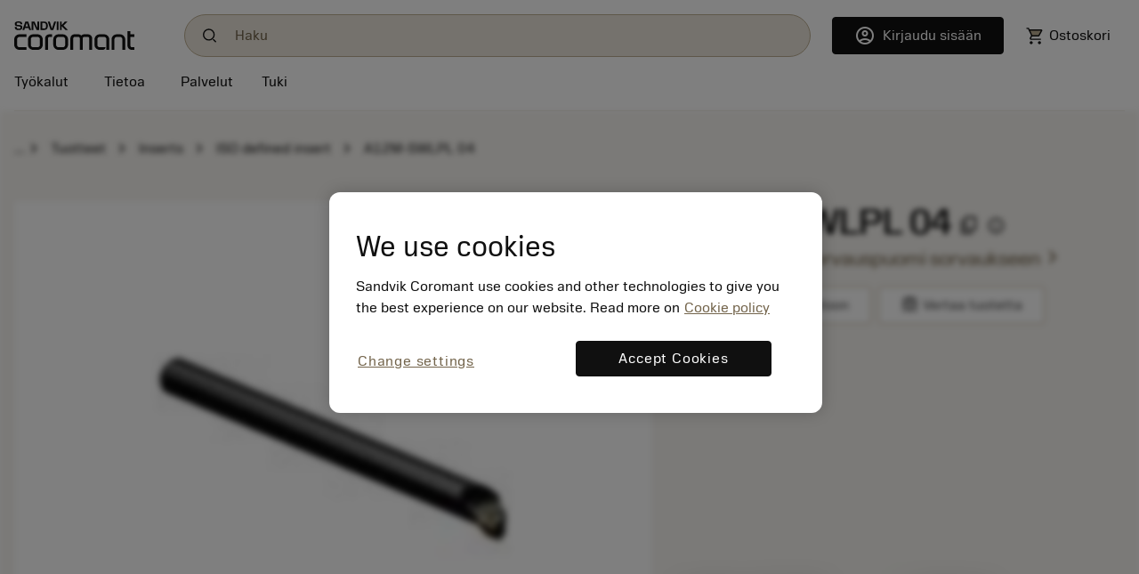

--- FILE ---
content_type: image/svg+xml
request_url: https://www.sandvik.coromant.com/images/social/instagram.svg
body_size: 2726
content:
<svg width="31" height="30" viewBox="0 0 31 30" fill="none" xmlns="http://www.w3.org/2000/svg">
<g id="coro_icon/instagram">
<path id="instagram" d="M16.0257 10.0495C16.8866 10.0495 17.7046 10.3078 18.4794 10.7382C19.2543 11.1687 19.857 11.7714 20.2875 12.5463C20.718 13.3211 20.9762 14.1391 20.9762 15C20.9762 15.9041 20.718 16.722 20.2875 17.4968C19.857 18.2717 19.2543 18.8744 18.4794 19.3049C17.7046 19.7354 16.8866 19.9506 16.0257 19.9506C15.1217 19.9506 14.3037 19.7354 13.5289 19.3049C12.754 18.8744 12.1513 18.2717 11.7208 17.4968C11.2903 16.722 11.0751 15.9041 11.0751 15C11.0751 14.1391 11.2903 13.3211 11.7208 12.5463C12.1513 11.7714 12.754 11.1687 13.5289 10.7382C14.3037 10.3078 15.1217 10.0495 16.0257 10.0495ZM16.0257 18.2287C16.8866 18.2287 17.6615 17.9273 18.3072 17.2816C18.9099 16.6789 19.2543 15.9041 19.2543 15C19.2543 14.1391 18.9099 13.3642 18.3072 12.7185C17.6615 12.1158 16.8866 11.7714 16.0257 11.7714C15.1217 11.7714 14.3468 12.1158 13.7441 12.7185C13.0984 13.3642 12.797 14.1391 12.797 15C12.797 15.9041 13.0984 16.6789 13.7441 17.2816C14.3468 17.9273 15.1217 18.2287 16.0257 18.2287ZM22.3538 9.83422C22.3538 9.53288 22.2246 9.27459 22.0094 9.0163C21.7511 8.80106 21.4928 8.67191 21.1915 8.67191C20.8471 8.67191 20.5888 8.80106 20.3736 9.0163C20.1153 9.27459 20.0292 9.53288 20.0292 9.83422C20.0292 10.1786 20.1153 10.4369 20.3736 10.6521C20.5888 10.9104 20.8471 10.9965 21.1915 10.9965C21.4928 10.9965 21.7511 10.9104 21.9664 10.6521C22.1816 10.4369 22.3107 10.1786 22.3538 9.83422ZM25.6255 10.9965C25.6255 11.8144 25.6685 13.149 25.6685 15C25.6685 16.8942 25.6255 18.2287 25.5824 19.0466C25.5394 19.8645 25.4102 20.5533 25.238 21.156C24.9798 21.8878 24.5493 22.5335 24.0327 23.0501C23.5161 23.5667 22.8704 23.9541 22.1816 24.2124C21.5789 24.4277 20.8471 24.5568 20.0292 24.5998C19.2113 24.6429 17.8768 24.6429 16.0257 24.6429C14.1315 24.6429 12.797 24.6429 11.9791 24.5998C11.1612 24.5568 10.4724 24.4277 9.86974 24.1694C9.13791 23.9541 8.49219 23.5667 7.97561 23.0501C7.45902 22.5335 7.07159 21.8878 6.8133 21.156C6.59805 20.5533 6.46891 19.8645 6.42586 19.0466C6.38281 18.2287 6.38281 16.8942 6.38281 15C6.38281 13.149 6.38281 11.8144 6.42586 10.9965C6.46891 10.1786 6.59805 9.44678 6.8133 8.8441C7.07159 8.15533 7.45902 7.5096 7.97561 6.99302C8.49219 6.47644 9.13791 6.04595 9.86974 5.78766C10.4724 5.61547 11.1612 5.48632 11.9791 5.44327C12.797 5.40023 14.1315 5.35718 16.0257 5.35718C17.8768 5.35718 19.2113 5.40023 20.0292 5.44327C20.8471 5.48632 21.5789 5.61547 22.1816 5.78766C22.8704 6.04595 23.5161 6.47644 24.0327 6.99302C24.5493 7.5096 24.9798 8.15533 25.238 8.8441C25.4102 9.44678 25.5394 10.1786 25.6255 10.9965ZM23.5592 20.6824C23.7313 20.2089 23.8174 19.434 23.9035 18.3578C23.9035 17.7551 23.9466 16.8511 23.9466 15.6888V14.3113C23.9466 13.149 23.9035 12.2449 23.9035 11.6423C23.8174 10.566 23.7313 9.79117 23.5592 9.31764C23.2148 8.45667 22.569 7.81094 21.7081 7.46655C21.2345 7.29436 20.4597 7.20826 19.3835 7.12217C18.7377 7.12217 17.8337 7.07912 16.7144 7.07912H15.3369C14.1746 7.07912 13.2706 7.12217 12.6679 7.12217C11.5917 7.20826 10.8168 7.29436 10.3433 7.46655C9.43925 7.81094 8.83658 8.45667 8.49219 9.31764C8.31999 9.79117 8.19085 10.566 8.1478 11.6423C8.10475 12.288 8.10475 13.192 8.10475 14.3113V15.6888C8.10475 16.8511 8.10475 17.7551 8.1478 18.3578C8.19085 19.434 8.31999 20.2089 8.49219 20.6824C8.83658 21.5865 9.4823 22.1891 10.3433 22.5335C10.8168 22.7057 11.5917 22.8349 12.6679 22.8779C13.2706 22.921 14.1746 22.921 15.3369 22.921H16.7144C17.8768 22.921 18.7808 22.921 19.3835 22.8779C20.4597 22.8349 21.2345 22.7057 21.7081 22.5335C22.569 22.1891 23.2148 21.5434 23.5592 20.6824Z" fill="#ffffff"/>
</g>
</svg>


--- FILE ---
content_type: application/javascript; charset=UTF-8
request_url: https://www.sandvik.coromant.com/common.js?async
body_size: 168171
content:
(function p(A,m,H,j){var rt={},rV={};var rX=ReferenceError,rF=TypeError,rb=Object,rD=RegExp,rv=Number,rP=String,ro=Array,rq=rb.bind,rp=rb.call,ri=rp.bind(rq,rp),W=rb.apply,rh=ri(W),s=[].push,x=[].pop,V=[].slice,a=[].splice,l=[].join,Y=[].map,S=ri(s),L=ri(V),e=ri(l),C=ri(Y),t={}.hasOwnProperty,R=ri(t),U=JSON.stringify,w=rb.getOwnPropertyDescriptor,rJ=rb.defineProperty,rr=rP.fromCharCode,E=Math.min,rI=Math.floor,ru=rb.create,h="".indexOf,d="".charAt,y=ri(h),rM=ri(d),rL=typeof Uint8Array==="function"?Uint8Array:ro;var T=[rX,rF,rb,rD,rv,rP,ro,rq,rp,W,s,x,V,a,l,Y,t,U,w,rJ,rr,E,rI,ru,h,d,rL];var B=["","v-qEPTwr8Q","7vmqBTAm6g","l8S-NCAy9IaPmzM","GAxo6YOnMxUcU8KTbmna7B7z2gc","fJHWdw","aBZqu_b1HkItX_jXLlvAjXmg2xZaGdHvMQRekUpsSA","9ihg3NTPDmY7GPbl","DOMContentLoaded","BTVUyNg","oWYw96iGAENPBJKjMRz69UKFrg4uIvGQFSV8iT07Tg","7uGqNyotyuL5wWo","TFMJkpKSCTVfJduUDQ","submit","capture","EE4gura6cHoUUILo","lXQIp4mzTURKdpY","KhEiqpGJElswMZY","1hx5qtzUJw","iXMnoLKnT2VFOcGYWQ","w7L0T2gki_2zzzk","K73VS0xai7GprEhrnr8","zkoOjtL4BwFiew","TQdW8IXLDwQGIoe0NiKx-lHG5T43TqGUd0wU-GhFFyIzKqDQj4COiEQhIjEJ_lADSqO0FYWjHA74Gq-zZoSDFBthCNItYnzwAL53_OtwXiXp","eqb-RTVtuqekgQQShYQ","K3kDm4w","8rPtZ2d8jML41XI","VnQRqA","log","cV4VgKmJSyITNIc","data","3vuDZgIDgto","RFVY1NTNRwNeM9iMSxyn90vE_jwyNLGRCGhJpioubw","iffNQy9Uy5fH","zxtnxey3Iy8kVamG","4NuyBSMA6ZCx","psaIGBc","sy1t58U","p7XxUHErhfiuyw","eQcvupI","ItA","vDRe19zAFRYCcYiRTX-360iG6ywaP_GeEw","NcGWE0EK5KXB","dSRR3eX3VTclP4qgXhGMvW8","hzFp-vjyNgY","Gb72KEhSiq2Xy1Fn889hDL4","VojfVVok6bSb81sNnMtrNYZGJrCjqhZjxPqrJQ","Q5DXew","\uD83D\uDE0E","6yNB0Ni3VAkQBPTmfl8","G-o","ls-DGBsI57KRmxk","T7XaXVtBk6SEux9ZoqglYfhZ","iCpx6fzx","c2lk1MWL","kKDdfVAQlo2R8BpegO1UO9l7avGswXtYhw","sDRN2d7eVB9WB97GTXu39g","push","R09Uuur-LgYXXN6i","6a3GZUYJ45Sc5A","u8WWCiITwtiG5j9K","OqXBflV1lA","target","rDtXkNDKAAYAN4qn","OsLdAFoB_w","ObLXG1Fz","click","Nq39","rZXhbWpUtMb-5g","rV1z","DZ70Szklr76syHJLmMxuFQ","JGwClZycU0JfZZvcWnL9tg0","pamtNCkfh_GJ-g","UxEJo6nEU00YJvHWRFGNwj3SzxNDKbK7QEQvr0Q2XUpnLuPTjuKssXcbbkRpj1VPPd0","0f-uFCcR6uu0","w4_faisyuNXA","s14t9ryvfhFt","1ARK6uvi","hkQlhOjaLmFyUfC7","Kj9W_bC_InQPfPGVQm_epw74_gszU_s","IJvpIVlPvA","uKDfAUI62A","RWo","55PHdwZ64pmc3w","location","TzJV2JaJHw","73MevMbK","Int8Array","jy1U3sOhfRoNEO_wdw","NJf6","Float64Array","GfigKzAnlr_mnHI","VgZ_4O_xGiMmG-4","WS9t3eqiGA","Qsa1eiYIwg","([0-9]{1,3}(\\.[0-9]{1,3}){3}|[a-f0-9]{1,4}(:[a-f0-9]{1,4}){7})","80","CabgaXVsrJ6t1GEy","yGU56aqqSQEePg","Lz52w-SgNCI2Q46xIWPmjEbxwAMZbcU","QgU","ReferenceError","Xz8EkqaNOHlKA7KKSgK55w","OxEGitrl","dispatchEvent","Wms","ehdOxtPHYzwVaMarG0s","charset","4Z_yXGxB4rWvzioYvYQVWvNwANWGshElnQ","querySelectorAll","nn83r8C_Jxs","-6LXDUtbh7ixvghJqo4iU81Y","GjJF1d7uESMMMg","ljJWwc31VQ","HlRx9Q","iLqyOjU","QMWpeD0vufH3qiYGr5peRfw9BZuS","A4XzZ3dZt4un","HvmKNBMyx9XJ8Rc3zvhnI5YKK-f63G9Ar5Q","MkZMpPbeGBkIVsKvJkiiphTR6g","some","charAt","L82cNBMw2dPUwA5Txc1uJMkh","EZzxeXt994np","_Zn-aSo6v5fr9w","cGEAhbmXT0tF","JLPvNEBrjNfa9GFOqA","mWk3_biuRQ8JOrWcex-b","xw5myP6tMyIQFOWdOEv1","8L_CU1FIrJeLi2wLhJA","getOwnPropertyDescriptor","^(?:[\\0-\\t\\x0B\\f\\x0E-\\u2027\\u202A-\\uD7FF\\uE000-\\uFFFF]|[\\uD800-\\uDBFF][\\uDC00-\\uDFFF]|[\\uD800-\\uDBFF](?![\\uDC00-\\uDFFF])|(?:[^\\uD800-\\uDBFF]|^)[\\uDC00-\\uDFFF])$","INuLOiIs2uXB_RYW","Arr4e2t5","_5n5KnJ56qub_Xhd9dc","yS9_8ffscjthBOPqSkuQxmvxmkY","bUE87KinfE92XubOIBrJwnk","PcDtQhMv","ptvxahNt9qA","80ob_9_LHiAaP4eG","querySelector","lxdHudrVBw","dPGQNwAlptbXtU0f","KoHtcCc7zfzW-UBnvZIiZvQdJuQ","Array","Hf-FJlNgrt7H6A","_SpnyYOTFnJlR-o","VMaREVw9yMg","SPK0ClF43KTrgxpu","Option","RjAyr7LMQHkMPefwVV2Z","u4nlVXBrsvb33AUhoNpJAg","G9CMGREN6PTJ_jhb1g","HaeSESspvOTCqmFu2Q","my9F8IO3DjkbftbnJWo","sSJKlvv6CjMlIobOFmbb1g","ymx85e7QVR55Uu6gIX3dgy2u2ENBVeqPblMQ02c","PYXRYk0Hpbq7qkofre1jAew","VIqwXxs8yfv9gyxa1rdK","removeChild","tShhz5ehFRgZSg","appendChild","8wJV2YLILAcRLc3MHkahog","head","zRVPz4etBQ","0_KGAABdnd4","size","enctype","22sSppGGTSwIO8HJbia6004","left","2mM8o5azNQotE6DOO27L","biVH8fOxbzQWL8jeQ3_SvVqw6Hdj","createEvent","-zJ65r-XIQ","CBFb7tKhekgYCg","iXIisPaObXFzZ_3ZXGfel02tgF56A_ntOwo","108FpoyKRgsXI8THQC26_UDBrnw1ROvFRwc","n-6yDyU","[base64]","eOCkGhVGx8DRgA","HImJQU8i3O7NmVw","5MC3AC56perE1SQOt6AjW5BHCJaSqjRktbeydw","ulEN1oqqU3ll","nDxNwoSwE3JNOA","aCNFz4qnE0IXCfu5Pg","5FMYudHzTEFCLLq-VgU","MfGDSGdX1ePR-jME4I06","UQZO-tHDAmFQfoKLAWv1lweRwjFuD6aDGw","ZDwajKioNWNKBQ","frameElement","closed","1kYqj6GccVNxcZC0f3D7owqO","emQvoenS","0xIqsaW1InkoSqz-DGrZjiiHgEZMTcE","\uD83D\uDEB5\u200D","QBld7rWgPE0Nf_2LaXHAvw3w4RUwVv-BUw","abs","Symbol","C4_NT0hPmuHG_Q","23Ar_YaICFZIAA","ZSFMwtrhGS8pI_O4Pj6_zFDk","ZkoA3pewQw","window","q-mFES8M","McrYU2dv2aI","ancM1b67XXVzZNGBUSCckDaKqHI","DlU9nLTzf3l3H-Y","sHMYpIKtGj4daZyPTT66-l3e","qV8cnszhIBdhZP6EJSM","btg","OCV139-ueT0mCdnR","DK7QZh9o96jV5lw","uF4r6IWhURBsGL22bRiF3io","P2AfhbqaW1AVfqDCdzjxohA","qmlm8Z7OWQYoZtw","umU5lP-6cBEsHf4","detail","GSZG4A","Uint8Array","fMWvBS0","i7nYVQ09gd3JlWYmtA","dCt-6qg","EOWAOEBz19rCsBsf67UWcJo0M6fviiYVn5zOCbWNyOHv6R1RXDteRNiopKiDS9zdtHhp3RF-i9lS9zkO","Inlat_3sHxUMXdy8","_M4","bdeZOgwk_p6jsXdu4IglZupr","r-CiPDs_t8LglDxl","UoHhZj1059f11TI","uzxO35P1eXtMa4c","replace","get","49STSQJU0pE","gWoMho2YS19aKODfGSztgRDZgX5VaanR","szlYm9feVRgbNt6YAhq54VLBuXwIJqvDTg","x6jPbRBilNefwg","AIbyYi0jrYHqng","1kgqm4eceFJEcIuCb27jmQyPsWxu","LSZhyfG3HiAnT6D2alz22mjE1wEHYM38anV94EluPAQLCLa79sT0rXUDQ1hiuyQrRp2RPuGQKTuk","enA-iw","ahNFnPr1","src","_KjdSFU","addEventListener","65_qGHEx3a4","erjgcGRYtOPawg","tlU5mKeOZ0Z7Vp7MTkA","\uD83E\uDD58","WwxI6NmAAB0V","O_aeASgF-cHe5REw","B_OqB2EaiNrmoAYA_-RsHg","UGwb0aaxQyJbdtaOVmGPmA","unshift","\uD83E\uDDAA","RgR6yeSRWA","8B5Lws3MYDgWbMuOE0vrtUmM6mx_Y-aEV3M--mcCUmU","gyJSid_cNEML","7LzgRGFA","V8iYBBYAwKye","WjMQnKW3PFVACKKIbAM","2Dlp5MTqLTNtGw","MNChDh8T_PXj1jcew9pACLYwN8zX5g","pCphz-eiABU","7uW1bBA","1BZV","number","date","Proxy","o53beQUrvsqL7k4a7_FKL4d8bLC8x3EDxJrGUbDVl7eushYBGDFNEca1-g","FdO-ahsdltLdgg80","MAtQ39j4GWFLf9_ADheh4w","rJn2Tz8C","VZPdXGRQh7OAmENQ","qQkzuYq8LnU7RKTnFFPdhjGVj1NfX84","parentNode","RE0wt6WqAw","9F4KvIiVWzULHw","AYvMRFxCqA","6LD6fnB7l42-gCh2qPxXCPInD5bGzV1voZ_UEo_rz5-J4FoIdgsKO9eiiLirNvictlBe_FNQtPgew1xtz30G99LOggSMx9o_","ceil","2b26NzgWhcmbnyRu46oXT-BLCYGPkw","NoHLDmhvrJah","1FwMh4CfWTMaFIK0ZFL3hhyW7RRe","yW0FsZj3e1pZPJbAOzCF","N6s","Z8ChNw8-5f4","CsqWJyoc8qE","5HoZic_1WTEcZsfaZErkqAvVuW0eObaCYG0","call","_WQTlP-4M0BP","createElement","action","eS184d7TLA49N-r7JiA","wxhc08Pd","okoinbWG","xKzfQRl50r4","qe7KL2BL-J_D_k4","Date","ArrayBuffer","svg","B8WjZ0dqwd_ong","Ygs1taTYRFwQPPP0AG-ZwC_azQ","4xdu2JzZRQM","N_mECl0ZgfuP","8sapFC0S4LM","\uFFFD\uFFFD[\x00\x00\uFFFD\x00\x00]\x00","KUYOr4-7RgJIKsbkTTeV9w","ebX_QyBlurahljU","nZ7HfVIGr92G","unescape","0rfdXkRCgoyJ","rztPotI","catch","done","GeykLyohtf7lkmFW1cFZKIsZYJPh6mhWgt6tAvnp8Pw","WSZ4-_H5KA","2mBIx_PiZDIAU-TdP1Lzqg","r4HxQmw7sbQ","2U0Go7zT","J7nSQFZFj7mA4R8xxv06a84","put","BfO0FDwO7ZawvnRl6YkCew","4_WKG0cuyrGBpU1O_N9xN5geZefGtjcZtvONDvnQpYbXwEBpKB9pUoWX8enUNpnuwiwNwkV50bF2-20","smwPvZPQ","width","vCZWh8vYTBI","className","KFwRnp-rUBUlY57FCkn3rxI","JSON","PEkBt-HkPhNnduM","7tWWXRk49_D2tSdLz6pJQv0-","5HQhnp-KMykrN7yAbRSJ817y","xxBi58LFVgc1UvOdDHfUnHM","l3wjovKUZmE","-snxdEp64ZTthWUo0g","XGUYipmWVg","7bjKQhxY","e04D_6-oTxAm","98SrZgk99Jj6wmQs6g","H57wb0hqqQ","GuKrJ3cb5tX_w2k","cAxcsdTqFRsQBg","Event","LrzGUkFZmpuYsgFMi7w1echXKfLe5z5e1u-BNevOu_izuQ","tBFi9ffqIyEQFeTRNTid","bm0ztoi7dxgmAZyyYHbRkA","TFMCspjSE2g","Rj572bGHW3AzNr7rTFz5jjXPkH8abMm2E208r1I","X1UttpWrbAQcFbGmSXzf","z4XhVQ","VcbWSXR87qKA_3oWisJxM9IJ","1W8fq9vvFFdM","kT8goa0","onload","7HEjsamJYAk_DKc","D2AkrpO_YHxNCPGDY2zRkjCy9llaTQ","Uix8-erydg","TRUE","start","qUk95ZA","R302lIbzI3dlSg","jmgx6K6zel5K","757BRgQ5rcDarQ","ZrvCeGwGsIuU6B8N","Hs6xWRlWsA","W1Jr7eb6YA","YIDsRk4a1YmMjkl95MU","PTNFu9zJb2JYbs4","oUgUr4zBC0IbQt_2F0SB5BjmuVA4VaWKBA0","SAA","m1kLt7e3U1tseIiwa2XksQ","HY3ZFE9pl7Gd","QpjxSVMQ","mwF_7e_2Zm16UOezYg","XkYGzJeUIHx3WvS-dE_H","armnKzM6tw","GhRJ","true","724qn-LYQBp2CbLsFA2__3qWskdIIQ","\uD83D\uDC70\u200D","iJPcDVdP3KU","HR5-0Oz5JSQ","YvirEX1Zx6qw","2mwWjJC7VWRQaaDrUmLylgq1","Sq7yYTMft_f_lGIb","QLvrdWkq5d-nzRpp","hm8UmY28DQ","tY6WGjggr_iB9QZW259YIMY","saPTeF5kseTuzxIZif4","\uD83D\uDC69\u200D\uD83D\uDC69\u200D\uD83D\uDC67","YdmdJyhf-sk","ddKNGR1q","^(xn--zn7c)?$|%","ZpnWeG56_Kis7Q","xVc2g_GHbC92PKM","length","host|srflx|prflx|relay","OajtdGdzrPK52DF45rxQXg","3eaGAwYb_PLuzRM","vp0","1oXjcz4hvJ-Xz3wc8uZZZ4R4Rg","URL","8BooqqbDWksdPfXnBmiY","LuDvVXYrvo75_wI1sZM","JZTBWmM-5ruF-lk","4KbeWU1ziq2Zumw0","G2Ri8_8","3r7KSgp6zY6XuhU9pJc9ZJgLb6Gp9mYG2vSiLLO7k-Lj2hk_DXoiSqvcy4rXXvi3njFb3GZskNkv","0XR75PO7fxN4HQ","input","lastIndexOf","MqfWXkFVlpeUvg1Xh7A5dcRbJf7S6yVUgf6DYKW3lei4pzpNDTZDQfvJltqXfbWbnSsJjihvzJZ7vjdiwUpjkdfzmy6pp-s","8k8Xopa-ChAOHompTSGq2lDH8yYZT87CFQ","LyB3yd6oAiQdTa4","eTArpoOZDUZv","-oneT1BQz4Gf9QsWsrM-Xg","LfOXECII","jDpGy8mDXWc","every","DUwPyI6L","[base64]","eQIczZGSIkwXYQ","-NCnM2F8nY6GvgEs7NlvKqU","ytaILg4t25LC","9qU","kcKsByYf-YylvHlD84gPd990D9-19HQ83A","OKzwZHx8v9rvymx1qqUSRe5wE9y5wkFjxIa2eYel2emk-zgTXWodPb7uj9KoX-eUrVJk-SoKq8RN1kVhkW0G","8Rc","nhht6eP1YCEoH-nrdEqJ1HGvjFQhBob3aw","application\x2Fx-www-form-urlencoded","ufuIES4HwNyI4gtT6K5oNpsS","qUp5quDqeAhsF-qv","getPrototypeOf","\uFFFD{}","vYrHfkU","0i9Vn-vkBGQ_MZXYATHIyWPR_Dp-PI_AIVlipiAfAXUoKsbUlqbxqxhpb1Em9RchN6q0M-TPenHFSNSUUw","bW4DkYeIW1pqLsDRCDf8rgQ","ZFs6taqofWV0AMrwPEHbrzT-","\uD800\uDFFF","t63YXhBu45qM","AqfdN3h9-L2J8HE","i6Y","cos","Ojli1qifFQAhfA","4ZT_X39U_9D_","VD1J","k0cHlg","kTY","form","xSA","slice","Jp_aC1pAhrOLghcu1vssNJhTLbTz","lghd7cT2","FbP6UA","2aXvWjo","Uw9E_IOxKUVHdteCfCedsBz69TQ-UOmBCQ","mloesqrSTFdfP9b1VDiO6AG_qG8","atyCLT03","70g","value","bd6pKn5hhIg","Qu2GXmZCyv_VpCIb_J0iS5xXNcPI","ATRB9eyiKQkkJ9A","LIrdalAbvraCrE8fp_0","cZn3QkMc9I65hH8","8lsIkpGKVWxXI9SXUUXppxQ","u085zriwRzU","48m-MCAk6vOkzn85_w","85b2fHFso660nDtchZ4","AIfdcVJVsurT5w","5eyLCBwA1fU","0HBL5KquHh5OcejVLhzelGrRj18OfvDxDRQs5QljHwUtaeCTwqXqsiRXJAk-3w","SC8_","sWo5s5GjYw","4l0zvq6qKHJuDuLceGDHnjGy2h9aUM23e1VmjlVNUU8","Mk0AiPvRDypyf_S8PwOTxWKC2g","UNDEFINED","RegExp","R7HdTl9FgY-BkxVcmaw0","_ueaBxUEkQ","UIEvent","g9erHjdrx_H3jW0","QXQ","isFinite","exp","\u202EiJABAzNVO\u202D","Gxda4PCheDo5H8rT","Dc2fAxcX16eItxY74d9zM5IcaZvM","Fitnl6ieBisdew","rwM","xmAbuoumTnkxQKaTRFPT2jq_llZC","PNe2JDkv7fLi8B877OhPHYIoBujUzFEW4pfSBZeC6IPQ90c","charCodeAt","FOGvZCI2-aCE","0H0Gptv-MFJNYM6ZPDmPv0S04CJiC_7SW1lL1A","7Lf3dWs","WGczkafuLH50R7WHLQ2TxSTPnQIKPI_BJzUl_1hzVQ","SXsbnJyOR1g","AMqAMgMg","FhoGiYX6","ENOuJTkiz93G0yEyzMFuNKAQ","oHkNz-3CQXFeMrmadh6uzhs","\u3297\uFE0F","TZvkaHh5paujmTpsuKo","5Y_aRwFxkoWA","Q8mSDTcCxcrG_Qo83f5qFbkmDtnbwUE24Kc","error","HAFl1LaOD28jZN6wRQ","e93JR3h_8a3fsQ","tZTFMQY6uJQ","OffscreenCanvas","gGsF0YOjbnU","parse","floor","1P2QGDwx4uvLqwU","5Pq5NS8goZ2KkyB5tvda","NdC5FTx-mev2nyF18qQ6TrEZ","lQ4nobnyKWIz","Error","80c","5jAK","sh1Vi80","toString","oWJJ-fuU","HBNV0rfMZREDJIq1NwOg3Q2f4T4reA","8kE-tru-bTV4BcCsKg","LdenPSQh1MPU6Bh-4e4","caD5e1xctA","fqHEU0E","self","XwFbz4_CCRM","zaznTntXvvvw_zsOoIV1JrcnXA","7hwI4rGcaU9G","8iBNw8zD","oZrDdGsSzoeLqXBt3_I","XMLHttpRequest","om4El_rVbXB3BLWBRRA","nwZwl6M","vTJux__LLw","EMy3NTch1PL4","nx1U3tTOEGsSVJvVTRDt4g","AeeHWA4dnQ","7uWiOG9I-IyowDVR19BTE_lSIg","Rq23PzoXpPGx1SE","\uD83E\uDDF6","XmcVlIaKWEN2aIQ","V-r1NFVS2o6z","O9a7fTEz05XnnTcH","T9q_PG5Jxti43no","E2smkbeTYX09N-Y","UWIu7byo","1K6tMhwMmMn8kBV68Q","62oql6mMaSAyIenFeAqG7mX8iUQlZfL6cSIVuRhFZns","f0QR6MnOAw","wFsHs_v4JgdRZfSO","indexOf","S5TyMQU","YiRG68eNSxAEZdOMEXDCrEj6pSExQ_zZV04L1CtPDWExKJvN","Intl","89XyPClDtA","__-zMSANzcvD","assign","parseInt","Yxt4zuM","gOyzKSw49Q","Sv_-eUlSmJG44U85","mHQHkoaSTXRTVb6KS0japz-Rs0hpd-uERCJrtA","osOeXwUW8IDL","Ul0e_Ij-","SubmitEvent","NFA","byteLength","documentMode","c_i3KG8dvuD_rzoFw_RGDtIiQYDumnMg5Q","OfCiLysx1_397BR95Px2E5s5O9LGxw","8wJHhd_IKXYBPoPZG2XjpkeY9ChlYuPaCS1gp3RZZ2QnSOS3gfCwwGgcIxcYzUEoGOXhB-X-HFfleuKWZ9a4T2BzMLoz","\uD83D\uDC79","DInTfAM6tNKUxUMF5A","liBa2-zteT88ata0","qEgRiZiURD0DK5Gme1v5iAWE8hE","MuOmdyY8-tD28WpWqg","\u202EBEftJOCFz\u202D","HL7NWlNGq-E","j20PjNXlT28CdMyEY1biuBCLunEEJLGC","xNOaNjIBzcuc7SU","uKfhSnUnl7GS2CBl6tdnWuk","FALSE","xkUpqaqt","EiNK7sqAGhQseoPM","w8qoew8","encodeURIComponent","f4HOXnIw4qT8","0UV67uieOCV3B-I","global","xi9Po8jTSRMxKtM","vVM2tvPpdkQ-I4fAPhuauA","M77ESAIS","yj9j5LDRJQc0MQ","PPGbSSUnotD4qjIAlLNifw","e2g83_r6Ixo1Bby7ZA","Bx8ThpLmew","Ova4E2cjp-7xkTsT0spSGLUyX5vduRJy3v-jUdrg","PrXeXg9gxPbM5Q8","cksmuKi_JRJlGPfbaQ","set","mxVd99mSGAYKE9erEFjet0C_5h85S_TGCxMezGM","Element","AOWWCQUOy9DV2E0E2_FqJIIAeKK0tnwD3b8","complete","R_K2fSsq8dA","hidden","-dm8GjkJ76izlnlT-Y8PTuR-DNWt9VVx-7KDMpDN5-3ckFsjcG5lcOqkk9b9XKD27AVc","Object","1qeWI29L","hKvTajEhuOKV","T7_paB41_PuSjBRQzQ","-oDEfUNEnqGqknk","nHcA3J2VfxBIN4m2","nodeType","zOiUOBAr0IOdkFF73aEUX-5FAeGazEwP","IZzjaTg13ujO-kpos4s","JTg1rbzJX0s","JyJQh9T7ABodPJvUCT2F8lbU","7dCtLTUkpb4","now","Reflect","CyY2vrWVEVEvSK3dZz7Sgmnx","\uD83E\uDE94","status","EGUjq76qOm4vY7q6ORc","S5zNXERE0s_E51gKyIk6VMRcG6DY9n0G","QsmXPF0wtebdjCsK2sJLMqgiVoLSlxtixw","reduce","Y_Y","sU8CpJSp","Yu22K39a","HbOoNSwjvw","gt-rbxE3_rPmyGg558c","V96YFxsXztI","rCtMxPfeWgNcK97wWXmx5EPbog","min","CustomEvent","GvmSSSQV8A","concat","rP2KDF4","tgRJlQ","characterSet","[base64]","getElementById","apply","vYg","CSS","d5LmYnZBvo4","ukY7nufYBBsrFamvN0v80XOWm1I","erGGBwx3","gxJA89_HVg4N","8qHgXg4wrvu43kgg","EPObGw","event","74SHBRV51fW7sU9MrMc","M_6FEF8d-w","^[\\x20-\\x7E]$","gtW9HnZF0Zbnsg","vQpuy9TVAXlUQbSN","JAw","viAppQ","im5sodHdXw","D9a0aw","UaT2enM","3b_WZWZKqJW7qktF","MaDBVk5Z","4VAdo4WcdScdPvvOa0iv4Xbn","pH4qs6y0Tw","K8eTElUf9qDS9g","RnkrlKKGUw","ZS9Wy8L6","oRRqjdDAOmNUT_H8","9qHbFSo","goXLAGpw-g","h5OyJlwsvumzxA","any","rgFHyNTZHA4Ba5aSSHs","BTkAnpDaQkkUM8TyFWmT1A","GWstntWz","_5_EWRxqgK-enQE0rK4ia7dMapeA-RAc","IqfyOHZ3yK-fuxBbhg","P8_bQ29T3bo","ikM-","^https?:\\\x2F\\\x2F","CAxf0pO0C0Y","TxZL-ZGrOUkQSc6K","9","a0sYnoeTCDsdJIDYF1HroB2S7GUNJaXE","mILqImcG_A","DvePOUdg0NI","pk4X1ro","vi17-aTzZBJ0TvU","\uD83D\uDCCA","WeakSet","UEFQ0Nnf","5xFL5-noHREAOdeIMTO09g3-","5Xhm7_KUSAVtEui3JmqWzQ","iframe","7a3IfEBcu6vAzx0Vk75rI5oRaJP-","9pK3","forEach","navigator","rwV2yMo","abL-cA8u8eS7rSxIyehnMJx3NfC-1g","htE","TuDJcnEXh58","previousElementSibling","h_O4BS5jocnjlWQv","EKTRY3hsqfv_6hwy","Bi0","bfywMjYkvoKp0ShhqOxX","WmgEuZ-q","84rqPn1sldaz3Ws","crypto","SpD0Indu7rXghw","r3Ay45mcFlU","tdyIG3dDpw","yVgEvZW5SUhPYpm_R03loxieuHJk","-gMbiJztbGkjDs7EfHK3_RHv8jtq","3EsNsIzWVUZbKM3TQzyZ8xK9u2tnD62QB1BUhDUUQS1gZJ_T36OSylFkLzYKxkRUKrTxWZz8R1ffaLDMGeeDRn98Bg","NUcAj_fSbi1maeaj","IqD6YWl74ZvzxmE66K8","138967mRV1ZHGY3gaQft6V-epUt0LPnRTw","TtuPAjptqv7u5g","xjZt9OX5PGc","S9ewLWlXuIE","XbHTV10Iw5o","2AVUzOvbMHFSdw","jHQ5lO_9RhJyMJDzGw","HAFQ1treQ2pNKA","setPrototypeOf","fIanJh8Di-D9rQ","\uD83E\uDD59","dOasHhhl0u7RgH4mtoI","qF4zmai0JQMrRYC2YQc","nWseg97ASWxJD7joFyivjHKU","09yJOkVC","D92pHTBc","XQtSxNzrBmFfXMPg","hasOwnProperty","join","uQZnxuLWPHYsUaI","VQMOirm_KmlGE6XSQxyy9hY","\uD83E\uDD9A","9131701abe315af5","qSgyta2kLGUwVbE","a9eAHhkJgdjc8RZbyddtLo0INL7t8mZby-qUaPHor-E","hzNu0dM","textContent","41caucrpfzVNFZ_dLSGN","Q5vjXkxKm8_J","rpPaaVtxjujmzhUzhvNQGa0FaozYmwQ","uXEarMH-Lw","Ckw3nKWxdW1CD_k","setTimeout","gGgUic7-EjgINpieY0HkqQzC4CsSK7HXfCtRxixeJxcLEo0","6Tldkda1QTIseO_zQw","Swl90Z2GEl4","ZQ9U_7n4fi4IePjCDQ","JoPqcmh5nIWEoX52n5Qsa-BD","Image","nQp56a4","hK3ubxhhjNY","pCNx5PrqGyY_ErD7EQ-Jz3bg","ONKzCQ","method","JrLkZy89ldk","3BNw4fPScxB3Dff5WFa8w2I","9R1G0d7DAz4X","osSQNikg","max","S-uROhgihIGH5gY33qQvb8NJdbOP3XBWnQ","7CB21-Y","body","NUFjos_dJzA-Te6f","moPDeBFfp5GIogk9mLY5cddVZ70","dtWZIGQQ--De_XNTxutV","iterator","document","F7-ZHyIOg8uXxAc","getEntriesByName","jKzAQEpJkYHCtkQCnrAsdclUN-w","dmsch7uYCw","__proto__","function","ZkY5l7zye2tuUK_edAqrxCTfil1XJIG1ZX5zqBAia09BR7P_8pXw6nYGCgYt5XJzGtbHc7_QJVjccq3BDvHpNggNbQ","jfuxRHtS1_zN","0KDsa2BzmL-l","WyE","Ktf-bg","T6m4aio_uuWrwShrrf1RFg","h6TPfCg-_PmYtWcS","kN2sLDM74qQ","Safari","prb6XmdJven35SoRttZWJ6ssVpznuzc5r-Pdd8yMow","ftGiABdm2c_e","fNK6Jy0XqNjqkA","tEcem5yN","match","IPeffAYHwsfJ4xVTzch5","MCo","oPi6ZTgpz4j3w2Qv7A","ULKkISQ8odGmyC1sj_pWALYjA8fI","S_62ai8jzoW-qj4K_pwaUaRO","nWcBjZWCb19CWaPfXVjyoD6fgmpjdOWqBmw","E6nxe3EQlQ","readyState","devwV1QzxeuIt08","Promise","35HhahIatA","4vuzMyY25Ms","9JTdVkJp7r2MxXZA--w","1k0JzOjcF1RLNqacdEiV7A","getOwnPropertyNames","jW0gqKCxPHA9Ha8","X7uEYCgL7g","HaX5d3pggKyu1DU","pTJm0ePFPRgEFsfnLjCq8kjJ","f96fNnZC36Dsuzc","jlgj5o6ZDV9eBZWvMA3m5kqVkRwbLOqFHw","YZ7nNEs","y2Et6Kk","hJ_TSigEzfO2","NA97xOOdNTQ1QpM","string","p9msNA","Y0IPpv6IcnhEbf7T","attachEvent","EtiGMFwcjtCQsxYy-w","llwujra6S1wQOPHkcVqN4XrxjmMOYvs","Document","substring","t4P_VU1ppeo","PzJEn8XiIjRxS_qCGkw","euSFQDELkfXq9h1OwsBrFYMMRJjV-XE","hyFe8NuVHBYcYZ6iUGHHokWooyVzVPPTHQMWpHdCdSQ","iVAquqg","LN2","childList","cN2fP2tj7Z7JpiJVja4batM","sVwu4_SNcC9WasPYTw","SZrzDkBf3Jg","Uint32Array","AGkIhbuKE0JcMd4","RUIEuprbNwlZ","EqP1Tk1N4Q","MgBS6N_4AG9KT5u0E3LXnBuA-B9RFIq0FUx8wWgNKSo","\uD83D\uDEB5","dAFQmvHYPjchee-y","\uD83E\uDDED","vk0av97qKyZjceqKLSq-5V-l8RhqAaLc","DtKVFBYM398","innerText","ifGTRAgD5eDmyHQL--ZGF6kw","getEntriesByType","\uD83C\uDF1E","type","toaPBgZ9n_GR7hZe","prototype","performance","t3Zi0fehLCR6fJS1IC_0","IJHmZGF3","TypeError","object","rojNbEdel_bd2A","stringify","nsSsCSUp7MnwwyII","51IvvLWpCG51QQ","{\\s*\\[\\s*native\\s+code\\s*]\\s*}\\s*$","x4eECTY4tvaY7TxGxpdpPco","empty","arguments","initCustomEvent","height","configurable","GxV8t_PeKysrG6s","close","Dn0o4oepUiNoReE","console","jLuddzgSw9TFgRN_y4JufcsC","sVcFn7bxJ2hzfN_jDEPD9S7dg38J","KNOPHAkK6_Td8UwP14JncZEXd-ekuWAc3uuhZr-Ssfv20D5wAzt_RaTd_M3J","rZTEHFdBuqy1jA","cwRN1c_OXF8FcYqzOiy5iXfng3wIFZe1fCE","Df_zWBMSoa_2_0F6lqBu","all","zDhG59_RBggY","nwxN3YiZFiRVcvamSm3O","lTtd99brMlJSapa6Eg","Float32Array","78OXOyU6hZWKjQo9yqYuSeJPaKI","HrD_fA5i_ML3ww","WiM6rIKBIVp1AoM","(?:)","5rj9KnAc556Cw0lT4v0hLYdd","uYLmSzcYlra03Xww1t9iU65OVImG8kM6_Ob1f8znvoeezj4yZAJzJ_-K0tvg","bHAw5Za2VDx8Rw","4IjJC29-hbS2lkpT","18mCOTZa_PbyqlEIjw","2_KiJDE96KPG3nwr","ighGzYeMcA","EZr4endc-63zmH9459olR-BhCMWhkhVk-A","kkQQ1oOMW0daVMr3HATm7USC8GI_K-rDRXQtsmxzBXI0G-q0wvjo3jNcUgIfziQ5Aa6bS6ixXRi_LbX3e4HjH0wqfPA","EUwmuryndDthCu-5JHeHhiy01EECS9jkKlBugwAUMARXYQ","vnI5qKK1c0RtSOrwYy-C2nTjzBATG56qbl8b0U1tAF8PJ5LK8MLC8QgkR3gt9DtKZJ66NYCYdhvAEZ-lGrLPPyQHTcxeQRXqSOBctrIFEzmrlPCobJINZ98dvAw","XIHpZylFmJuwqC4c","enumerable","Vh9mqbbyFE0hGa2wJkOKjWvx2QRPRM72JERAnR1-QVlOYsKMutya_U0sSi4w4GwENYI","-rPqbHI","faXAXXJgyZ0","RtaRFQYFgJXP","File","fromCharCode","orQ","anQ8r6mze2B5EPiuf23cnjuu3ElZUdC_MAtzjRUMPxZDdNOi5IDf6UgneSN3t0dWPcv0YtLYJXmMCJvPMKCMdTgAe8FEURf_F-hwxOpL","IbE","l0wXrprgSlRYKNvEYyaE4wSHpnFg","i2UznKy8OBQHCIC1Sw","iN2sJDsv7PizzCR35olPBL8nT8q33llt4A","N_CJWRk5ue_-syQrm6FOQvs5O7eYm04tvw","59eKeiYQ86U","W-GBGQA","k0wsiLyQYE5Iapatc2vmowaUvWBpb__KKxg","imAs","zEYXvJ7RYA","cs-NN0hzqoyx","\u2615","pVUtppY","OClb_dvoKg","href","ja33KlRp5A","i0c","description","GqffBkdxrMWK","Za3ndzUDu_36ilMD","\uD83C\uDF7C","bind","NtGAOQEdzOTuxzoW6dZdD64w","zXMI26mBI3dyMKA","jpvF","jgZfxdLO","yRJx8PHJUQIzQOA","tb2JDCIz","which","ecGjdDg62d_P3lcbyvZ3J5oRLOw","1te_ICgut_v4gmw8_g","alMdhdK-","nHpO2_fibDwXequyElTot1E","TbXuamphtJa60z1wqooEQOJtDow","onreadystatechange","SdqXYQo6wsPFzBNIycBkOQ","zkMPuuL-aXs","CrzTGnRn-7m7","Lfo","a7rCGxQ","h6vtQhkqvu6DzkUq","String","5QJr7O3XPQkyHMw","9ILSX3Ux8L77uhUqxpRLI-gQQ7fJpUI","00JB6979Tgg","Wkdx6tY","Mb3GRFpYkICN9CYMx7MoVsAMXw","nUBZiJM","zcqpLzM44cw","8XYyh5rnUFdIDw","k2Bc9aamGA","p00I052lNGFRJoI","hjZc0YXWTiNA","dztwu-_qfSMjafjedmKLgS74xElXVID7YkkW_lVKNVk","4jh97ujNM151FOXj","1l8j6_-JUQV5XQ","QMi6GSgP7Pn-2zAZ_8pQHrEiHNbI40V3nqThVYap9IjKh0glYWhmYenBzsTtHqjj50FM7Hhb5aMG41BXhW4u9fOC4ivIz50U4FqOWVTI4IFKAU9ojnbm2A","1yx5yOGiZnwrAeLNbg_Lg2-U2g","^[xX][nN]--","top","LIuyQCRI1Q","RVwZhoOJCzYaPoA","Cbqm","TmAMlZOXWRBbMfWeD022qhqE5W0","nodeName","Y_aAUzwkpPXPxDF75fc","multipart\x2Fform-data","r9mXLwNBkrPD8zQ5jeokdoB9Mg","gqE","PLnxdGFn5Nn-3HU6_rIJVf9nFJXvwEUvkg","HCJ_6Ki2IBkMW-eLZA","443","OO_tfhlCyI2l6k0t","uHYg5oG9cA","round","VU4op4O4Emw7RQ","\uD83D\uDC68\u200D\uD83D\uDE80","NCAtpKrUDg","953ADQ9-gdyVshBvvJgsdsFGc6SwtSwfxP39Pb2sifD0yBgrES8URv_Fm5mVSu23","IwlH-Z2GLUFQeeSYbzyOqB7_","i0QHyYCCGU8","Bhhr7JaTNF9I","f9eyAXZCxdf_tjxg","Math","6zB94vHpAxsyHLA","pwdR2NPEVFhSOMmXVhS61Q","wnwYrsPucTc","ph5Z2dXHAQASeomS","ziN7qKa0cUddXrrtOWzI2g","iNapEXZP2ZjotQh3hJk2S-wbAv8","I5rKR2RIiePd_1JKpZsxasBZLc6P-H1dyrOEVq8","NvmgIjk46w","DaL-dHF3_qvlwjJI-d4JQe52GcOgwg9q-57gUg","brzsY18p9A","D9GyNS0h_u32zzEI09Z2M5YFJM_r4mgCyLLwPbO90afr1W8ARH4","Infinity","5mYD","mark","djdfzcI","EYDK","getItem","dQhP3p3TIR0","5Jn3KW9K","gT5v4qaHLnhuBdeA","TS5b9pTcAHdPf5yVL2H8","Hel$&?6%){mZ+#@\uD83D\uDC7A","ZXwtpfuNaUlrew","5rHnUnJEoqWkmn0TmZ0NVLJATpGMtxw","ZMmECj4G1w","vhBjv8_oGlxXeA","\uD83E\uDEDC\u200D","[xX][nN]--","Txwqrtw","JpTpNV5Ev5GGkBdwrcVpc-l8","cARR5bitYmAIMbDWbHTpnRDnqlM3","oX4Cpo68aBc","k1oek4OHBV9DI5-jEA6j4FXQuTI6OKTRAzVt1j4sMy1wBOvuzLO0gXtPD1k","la4","Ab_VHEc61pbRm314-9U","decodeURIComponent","B82CWwA66O_8tA","pow","slEGgISFUVhebZG9fWX2hiOhlnpLV8CsZyFUjwITfhVP","38mCFAIY3KiKjQkNyd1mPZUvZaXKuTMG","\u26CE","filter","6rLpfHJ2nrajgj14rf8ZB-Z3Fg","gGoUz5CNdyAUDbuuQg","clear","Nq7LUkBS0YfRu1Fe1PgycshWLuWHoTtM0brLZb3rnK7k_3A","8EgmnL32TG9eHQ","lZ7teC1A_aKgmycZ","UTxR1sDIEndT","bua6LjY29ZClgCY_5OBQE71vV9f5iQk8x8C5f8b0mLs","XV8h76KhamdsQfWocWXNlCGilE5uRoPx","1hJ1rP_pIkQSDq3xFA","ABCDEFGHIJKLMNOPQRSTUVWXYZabcdefghijklmnopqrstuvwxyz0123456789-_=","21","ZG45r67aRl9c","Lum0KA0R5d3N-SM47vB6Eg","message","mGY35pa4Fg","yp6BWA","A_GCESwF2sc","mSxhyumMZD07BOPfcw","7LvbYhxh5JKxzGQ","bE4StJq7SHo","tnsKi4CKfn0AV9iYQxY","P2xK","LgcUgYqLP3E","W-m6FSYdz42yrHJ85os_f-VkGvyM9m5X7A","tagName","g3Qx_PXwZFFBQ9I","u0Ip_Y6AEA","r8yHMBlGytf5oFcK2qAoa4gwNKf9mzY","yzQ957GzFG0h","p1FPzO3kQTcbbeeGBQ","cjh9xKfaNCU-","ccKkbRQUnMHN","Zso","xE8dmM2qT0lNaMX6dUb2qVSJoHZ4IOTBESJo62M5UyVhFs7xw_jvmikfSU4AkjlhVfyXUuSgXQ-tU-Y","FenSRHB-6K-K2WU","BnBr7fmOBDpaYLqsGQHejg","pTpY5I_gaHBa","mRth5PT_","qtCwJ2M5u46FnBg","name","qXc3yaOX","Ffw","Sfe7LjgI-Pju9j1SwtdaDw","fireEvent","UPeVMUQou9rehToy2g","0O-aHS0U1s39","_28wm4qGMiQ","\uD83C\uDFF4\uDB40\uDC67\uDB40\uDC62\uDB40\uDC65\uDB40\uDC6E\uDB40\uDC67\uDB40\uDC7F","3xF1qw","hwMd3cPdPFAOdMmTUX34rh_YrmYtOOQ","gVMFqaiuD3Q","vUMvkbSe","1","ty1wr8rT","t34Q-Y2sXkRYYw","uEUv75-hWw8","toLowerCase","-2\u202EBEftJOCFz\u202D","8xR14q_aLhseCQ","mvSTNxABuPLktXI","QnNIoO7PPAwFcdOoIVW5vA","isArray","3cGrbQYR8c0","CB43gIY","Int32Array","niZz","\uD83D\uDDFA\uFE0F","k6DzSHY6m66z0DN-69hzSA","open","7pGiMU0rouqjwzILoY9O","urD6XkwlsaSoxg4rvMxgF-l9SJ6F9kl1","\uD83C\uDF0C","setAttribute","4e6PPFpF8aTHvgdO","SePGag","plUFnp_LMg","tpeYDB0guf-A6ABPz5h9IsRDKKyzoQthmujt","b9OVMAFbgg","_x9d3KuSd3U3K7f7b14","0","children","split","1gVehMvXRAcAQw","Function","e3ATwbGfCEJwdobfXlv5ohmB4wRHZPCI","GJrrZVR7sq-ohDRoog","CKi9Ky4loNY","4dWwKTspqvyqwColr4NJCbMtVZ782kA3q8GwHsaQ59WfhAdsPA","oHwis7mvIVNgBvbkXA","from-page-runscript","v_SiBU875_s","70","ZgFz47G2LgoOadmec2XN4hTkyxc","mSBp--fTMFFDCvDtVA","83AMpY21VgYLDg","8aHwS1IwtKix2ik3uw","EiJG5o6wMWscSMGUbXfJvA","QsmREUsG6bjc70FbnrJ8NYAMMOmysjUL","KeerLzolwA","zNE","9vqOKBts04g","interactive","WgRcww","KGU","PV4Uve2R","el0-tvXKNw","6\uFE0F\u20E3","k0cR","AXAKi54","Of2ZCBQXx8LYtBNn6P19H6s_Eg","undefined","jTdTx8T0cyYEddOBPULkrVWc","wSI4or6kNGM_ea39J3bMgQ","X2Y0rbayP1YlSaanDBc","yJTpJgUprJysy1o","sort","A1EJsqrQBVFKZLq5DiK97Brdqzg2AoH0FRoN","cj4Q2J6fF3IDZZ7aA07k","map","Dzd6zfvWbkN7OuHVMVzyuDmyhHx9Jf-UejkNrhl-Sg","-ZfMcD045OWhtDh09_xuN718L9uu","6NmgMWZL1I-32Q","w2Ni8djgeQ","Roj-d3Q","i5nwb3B8ug","IC5027KOEnslZOOtSVX7jTDayzsQa9mzRDhp_hZy","Gh8Nq_-_HAYYTg","CZfFQUA","b-6VFURjiZWCvxgD6Q","UkAPsrjEKH54","gvC8K3Bc7amK-QZOytBMDexMJg","writable","gt2rKyI4_L-4lFto8pU","uTE","removeEventListener","Aci5OSgm5Pz92Tof-OxAGLEiBN7YxU1ltoLBXYaf947KvH8UY1NOf5uz-OPlNtzM6Uk68k9I9aMG41BUi25YjOqB1lvYzIVgkiKrSiLZ0rc7Dzdrq0WT2Em-LLLBHuIIe0Tvyu2V80UXGVyYYCw7cphxqZg6UWKY-QpuNbUdy1MTvdif3vaurYdV6g","filename","aM-WMQkX3qyMtUg","qmoNmq2tDg","ApXXQFdIl7aCsRtRiawlag","96jwTXZCt723hXwiig","nCxMlsnmIlE","NjRQ0o_nYQAPJIQ","123","Z6o","3zNO3e0","2iRquezrNiwWGbzlPS6R4H3_xBYUF5HsJFdTmggZJg","2DZOl93uPS8DCK_9OS6Z3W4","YBhk778","fGsLqtquKj4XPN4","kQZTmcD4Yg","detachEvent","PMiUJFN376nflDFVtqUM","sin","xmw6672xcWwvfvfLMT_b0TG3x04OHNw","V_Gmfgsx2ZOcqTEJ7w","Bv6-Jjwl89_o1XY","AcOADH90853dnj1Sk7QP","IfyQUhABwO6F720","ipjNdU9WivPE6w","constructor","W5rEUGt1rLOEhlFahg","T5rYeUMC9g","XqPpQgsb1v2UiQpA1P5rLA","1QtryOKmbycwCfneb1L_m3qHwltOfsy-b2t4vRstHVpKRKo","nnERgYqLIX1KLQ","create","zM6RXQ4W-o_X7UgD1g","defineProperty","I4TOS25JkOTG51ZC","RangeError","_mADk9XvQzETKovbPVz1sxff7WhOI7-ZO3sfinwRaUdFVNHtu9ahkwwXY2YSo1htRqiCA8f5XDzyfg","6eWjP08y9Yy-gw","qGdvrMPeURQ-","2nUgzg","G3MQ24aFGnRpL64","4rDpImN6hvjh6HRVstw","tnwzv6K5dA","Ij9C4NiYFgAOfbGT","iee7MSw5qYI","D8XXWVFs_rSN-VIdjcdhPtkDc_v2_0M3xe-nacc","Lc-bTTYpvOzsrygIjQ","boolean","oRB7-6rFYUJgQ7M","H14NgJScCg","3rGqNxcgtP_HnixE3b4sbJg","j3E6gvnVSgt6OL77DRqv8g","GT925_XHKnFTSA","lnsGvLq9d1ZBeZA","MHE1m8HueThXHA","-T9Cy8nBARw","Nk4G2qakJ0xXBw","bzV537KUTU4KA5HiTkPcmi3fmXcAYA","oEYKlo2-RnY","yyxhvajZLUc","axZl7uDCLxU","url","UuyCPRR_mcE","foj5Tn9Y0pid1Bkij74kcQ","IgwXmJLo","diRpxOc","symbol","J9P_aU1X0b2g-g","\uD83D\uDC3B\u200D\u2744\uFE0F","vQZHmOTZOXd2RQ","x-Y","9P2ZHVhty_qW-A"];var i=ru(null);var rB=[[[0,152],[3,146],[5,78],[3,157],[6,212],[4,48],[5,95],[2,156],[5,162],[2,125],[3,9],[7,29],[7,56],[6,81],[7,197],[2,103],[2,26],[1,178],[1,70],[8,161],[8,129],[8,11],[4,143],[6,60],[1,102],[3,35],[1,153],[7,75],[4,140],[6,30],[9,128],[9,64],[6,148],[7,110],[5,57],[8,187],[5,69],[8,16],[3,184],[1,104],[1,215],[1,201],[9,167],[6,204],[4,59],[5,137],[7,91],[7,31],[4,46],[7,191],[0,226],[9,121],[2,4],[2,39],[6,85],[4,205],[0,182],[2,2],[1,136],[8,107],[6,12],[4,55],[2,194],[4,174],[3,80],[9,41],[9,233],[9,105],[8,34],[2,38],[7,235],[6,15],[5,176],[3,27],[6,139],[2,89],[9,33],[1,43],[1,23],[1,86],[2,149],[1,101],[1,52],[4,73],[8,62],[0,120],[7,131],[6,172],[4,141],[4,218],[2,84],[9,169],[8,93],[4,106],[2,47],[1,66],[9,206],[8,138],[5,54],[7,214],[6,25],[9,175],[8,223],[6,170],[2,221],[4,96],[1,72],[5,115],[3,230],[2,155],[7,216],[0,65],[3,234],[3,53],[9,193],[9,97],[1,5],[2,166],[4,217],[4,79],[2,186],[7,207],[5,3],[1,88],[2,114],[1,173],[9,220],[0,109],[8,82],[7,99],[7,77],[3,171],[6,203],[7,181],[4,163],[7,144],[7,199],[4,190],[8,232],[3,134],[1,74],[6,87],[0,147],[9,45],[7,108],[4,124],[7,58],[3,228],[4,180],[6,209],[6,20],[7,98],[5,188],[6,135],[1,183],[0,32],[8,219],[9,224],[6,42],[9,123],[9,225],[2,211],[4,71],[9,198],[9,151],[6,117],[1,231],[1,142],[4,202],[3,222],[8,7],[4,111],[8,179],[3,116],[3,192],[8,196],[1,160],[7,229],[1,118],[0,133],[7,100],[8,8],[9,145],[9,61],[1,127],[6,22],[3,177],[9,18],[7,94],[9,17],[7,159],[5,185],[6,154],[3,210],[6,130],[0,195],[8,63],[6,158],[2,126],[2,14],[5,0],[7,122],[2,227],[2,37],[8,19],[3,83],[2,21],[6,92],[0,10],[7,200],[5,6],[2,51],[5,90],[9,50],[5,24],[7,119],[3,189],[7,44],[5,165],[2,208],[8,68],[2,28],[4,49],[1,76],[5,1],[5,13],[6,112],[1,40],[0,132],[8,67],[4,213],[6,150],[1,168],[6,164],[1,36],[4,113]],[[9,177],[0,133],[1,6],[9,227],[5,41],[0,146],[2,30],[4,48],[4,231],[4,220],[7,66],[2,26],[3,83],[1,195],[6,102],[6,17],[2,76],[6,184],[6,152],[4,172],[9,71],[8,16],[3,135],[8,105],[3,223],[7,218],[1,29],[4,140],[6,28],[0,215],[7,166],[9,201],[3,214],[2,44],[6,77],[2,208],[0,176],[6,67],[6,94],[0,233],[4,134],[7,108],[8,20],[3,2],[4,117],[7,63],[1,74],[6,207],[4,92],[9,193],[8,150],[3,217],[4,0],[3,84],[0,86],[3,187],[0,232],[6,51],[3,203],[1,224],[7,147],[0,141],[1,194],[7,170],[7,178],[1,36],[1,54],[5,85],[8,168],[0,153],[3,138],[3,137],[4,129],[2,221],[5,130],[0,198],[3,200],[1,122],[4,205],[0,65],[4,11],[3,45],[5,163],[9,88],[2,98],[3,210],[9,12],[4,21],[6,113],[6,13],[2,143],[7,82],[8,191],[2,169],[5,121],[7,151],[5,53],[6,127],[9,109],[9,97],[4,104],[2,211],[2,235],[3,123],[4,10],[7,69],[3,148],[0,32],[9,3],[7,111],[8,112],[7,25],[7,157],[1,91],[5,199],[3,139],[3,132],[0,229],[9,87],[1,149],[8,202],[9,55],[6,181],[1,46],[0,89],[9,175],[3,173],[4,43],[5,125],[5,9],[5,31],[1,185],[1,52],[7,68],[2,226],[8,99],[9,23],[3,162],[0,197],[8,167],[7,5],[9,107],[5,124],[4,70],[1,230],[7,95],[1,14],[8,4],[2,81],[2,186],[5,206],[9,37],[2,182],[4,136],[0,90],[6,161],[3,145],[8,64],[9,22],[0,35],[6,156],[9,27],[1,213],[1,165],[2,190],[3,118],[8,72],[6,128],[6,160],[6,49],[3,119],[8,42],[6,196],[7,114],[7,58],[6,234],[2,120],[7,39],[7,40],[8,159],[8,80],[8,1],[7,216],[2,78],[9,222],[4,164],[9,115],[1,188],[7,38],[5,103],[3,179],[8,126],[2,60],[2,50],[9,33],[1,7],[9,171],[5,131],[4,57],[9,62],[5,56],[2,180],[1,47],[7,8],[6,158],[9,75],[9,73],[3,101],[6,110],[6,212],[8,34],[9,154],[7,189],[5,96],[8,219],[1,19],[0,155],[3,142],[6,59],[4,183],[4,144],[1,192],[5,174],[4,18],[7,116],[1,79],[9,100],[9,15],[4,106],[6,24],[2,204],[0,225],[4,228],[1,93],[3,61],[1,209]],[[6,157],[3,24],[9,137],[5,36],[0,204],[8,3],[0,144],[5,138],[0,62],[7,6],[1,86],[1,128],[6,208],[7,213],[4,30],[6,35],[9,34],[7,140],[0,129],[5,139],[3,163],[3,167],[0,64],[8,107],[9,87],[5,43],[0,143],[3,11],[7,112],[0,218],[1,53],[5,152],[5,23],[3,228],[8,136],[6,230],[4,99],[0,155],[7,186],[2,59],[4,67],[9,100],[0,106],[0,63],[7,52],[2,29],[6,153],[9,98],[0,4],[5,117],[7,16],[3,10],[5,181],[4,169],[9,65],[8,180],[0,235],[1,2],[5,188],[0,47],[1,22],[2,9],[3,206],[5,90],[9,85],[1,108],[8,212],[6,156],[9,55],[7,38],[4,61],[7,57],[1,171],[1,20],[4,196],[5,215],[4,131],[2,110],[1,14],[9,66],[7,132],[4,184],[4,205],[1,151],[2,190],[7,207],[7,50],[4,19],[7,51],[5,97],[3,54],[3,101],[9,201],[3,46],[7,197],[2,96],[1,160],[0,31],[8,88],[7,127],[3,183],[7,142],[8,178],[8,150],[6,200],[6,202],[8,227],[1,216],[3,27],[0,115],[8,48],[8,133],[7,94],[1,220],[0,148],[0,91],[4,80],[7,203],[8,120],[8,146],[6,192],[2,109],[2,1],[0,84],[6,73],[6,93],[3,95],[2,33],[4,123],[1,226],[9,118],[0,119],[1,149],[8,89],[8,39],[1,82],[5,17],[0,25],[2,77],[1,162],[5,83],[3,72],[8,37],[3,147],[6,114],[7,219],[9,187],[9,58],[9,75],[6,104],[7,210],[9,176],[7,41],[1,103],[5,135],[3,232],[1,189],[3,60],[3,166],[4,111],[7,231],[4,92],[9,116],[1,70],[6,8],[4,68],[8,105],[5,159],[4,18],[8,217],[4,56],[0,222],[2,130],[2,177],[3,7],[6,81],[1,113],[8,211],[7,233],[2,76],[3,199],[8,44],[3,32],[7,185],[5,154],[5,15],[5,102],[9,5],[6,124],[1,42],[1,170],[8,225],[7,191],[3,223],[7,134],[1,164],[2,198],[5,21],[1,71],[9,175],[9,229],[6,194],[7,28],[6,125],[1,209],[1,165],[3,122],[9,79],[5,13],[3,141],[4,161],[7,145],[1,12],[3,221],[0,0],[4,121],[7,26],[8,69],[2,193],[6,45],[4,234],[8,168],[3,78],[4,172],[3,173],[8,224],[5,214],[3,74],[4,49],[3,174],[7,195],[2,179],[0,182],[0,40],[7,126],[8,158]],[[5,53],[0,163],[3,63],[5,151],[6,153],[8,187],[1,110],[8,56],[8,152],[2,17],[9,164],[0,135],[1,86],[4,229],[0,113],[7,224],[6,81],[5,114],[4,112],[2,183],[7,107],[8,106],[5,52],[5,197],[3,196],[7,176],[2,203],[1,74],[8,102],[8,144],[9,211],[2,78],[4,130],[6,69],[8,65],[5,12],[3,45],[4,108],[4,212],[9,89],[0,222],[7,19],[9,150],[5,88],[2,84],[2,67],[4,29],[7,57],[2,39],[2,36],[8,2],[9,193],[4,40],[3,141],[6,181],[6,99],[2,1],[5,24],[0,23],[9,111],[4,61],[5,202],[6,21],[3,73],[9,215],[2,16],[3,198],[5,166],[7,216],[2,169],[8,132],[4,28],[7,220],[1,66],[0,117],[4,218],[2,143],[9,165],[1,58],[7,195],[0,234],[9,204],[8,147],[5,118],[4,136],[1,186],[6,46],[9,5],[2,182],[3,68],[8,15],[9,209],[3,125],[0,87],[8,178],[8,180],[9,173],[3,10],[8,232],[9,225],[1,13],[5,168],[1,47],[8,60],[6,32],[6,75],[3,51],[8,93],[5,226],[8,9],[8,149],[3,121],[5,207],[9,62],[4,157],[5,26],[1,98],[7,154],[6,109],[9,43],[9,11],[0,80],[3,33],[2,50],[6,214],[0,72],[1,55],[8,83],[2,162],[0,22],[7,49],[8,156],[8,140],[9,158],[4,129],[1,115],[0,185],[5,188],[7,30],[1,6],[6,103],[4,199],[3,138],[4,190],[3,223],[7,137],[7,42],[6,172],[8,44],[2,94],[6,126],[9,77],[4,20],[6,100],[3,85],[8,174],[4,14],[4,71],[9,145],[2,134],[8,142],[5,38],[2,213],[6,148],[5,48],[8,160],[8,95],[2,35],[8,122],[3,124],[8,205],[7,91],[4,171],[8,221],[7,231],[6,230],[6,105],[0,189],[6,194],[5,155],[7,146],[0,37],[6,179],[4,0],[4,34],[2,92],[4,227],[0,170],[9,131],[0,228],[7,208],[1,54],[3,7],[5,235],[9,128],[2,116],[3,70],[8,184],[8,120],[1,31],[8,96],[6,219],[8,159],[1,206],[4,127],[5,4],[5,119],[4,123],[0,167],[8,8],[4,90],[0,233],[9,133],[3,177],[3,104],[6,59],[7,3],[1,139],[1,175],[4,82],[9,41],[0,217],[6,210],[0,27],[5,192],[3,201],[9,18],[3,25],[3,97],[7,191],[8,161],[5,79],[4,101],[2,200],[5,64],[7,76]],[[7,85],[3,53],[0,168],[8,170],[7,137],[9,107],[1,112],[7,7],[0,83],[9,89],[7,162],[5,70],[6,139],[4,8],[7,77],[8,189],[5,72],[2,185],[0,60],[3,198],[3,71],[3,23],[2,12],[3,165],[4,231],[6,15],[2,129],[1,49],[9,217],[8,37],[4,130],[5,228],[0,211],[3,22],[1,191],[5,131],[5,182],[4,199],[7,31],[0,20],[8,48],[6,100],[1,105],[0,3],[1,156],[7,9],[7,64],[9,24],[7,226],[7,98],[6,123],[3,17],[7,233],[7,104],[7,115],[1,4],[6,145],[0,175],[8,43],[3,120],[7,79],[5,28],[4,35],[0,110],[6,19],[0,160],[5,155],[0,201],[3,80],[3,149],[7,194],[5,178],[5,183],[2,51],[9,118],[1,111],[3,66],[4,114],[0,1],[2,234],[9,103],[7,38],[9,224],[9,52],[2,124],[7,152],[3,177],[5,106],[1,108],[5,25],[5,159],[1,109],[2,213],[5,203],[1,65],[0,161],[3,33],[6,21],[8,138],[5,86],[0,206],[7,179],[3,141],[3,117],[4,54],[6,158],[7,58],[5,132],[1,10],[2,46],[9,57],[8,134],[3,176],[2,94],[1,164],[8,223],[0,113],[7,184],[6,0],[5,95],[7,173],[3,144],[7,147],[8,174],[2,76],[3,190],[9,215],[8,47],[9,45],[2,59],[3,62],[6,181],[4,74],[3,102],[0,143],[3,140],[2,136],[6,214],[4,81],[8,235],[6,220],[4,2],[8,78],[0,186],[3,97],[2,193],[0,84],[7,142],[9,101],[0,34],[4,99],[2,167],[0,96],[7,204],[0,197],[3,163],[8,128],[8,122],[9,40],[6,29],[3,222],[2,196],[8,5],[3,195],[1,36],[0,216],[2,42],[5,119],[0,68],[2,16],[5,202],[0,30],[3,32],[7,172],[2,63],[2,126],[1,11],[6,91],[1,87],[9,39],[6,90],[1,88],[2,153],[0,26],[6,73],[3,221],[5,188],[5,148],[1,232],[3,209],[2,135],[0,212],[9,69],[3,229],[6,13],[8,6],[4,192],[6,50],[3,205],[2,210],[4,75],[0,218],[7,219],[4,150],[3,93],[1,92],[7,27],[4,56],[5,171],[3,116],[7,44],[4,55],[3,230],[3,154],[9,146],[1,200],[4,67],[6,151],[5,133],[5,207],[9,14],[5,61],[9,225],[8,127],[4,82],[3,169],[0,41],[5,187],[1,18],[5,121],[8,180],[4,157],[6,125],[4,227],[9,166],[1,208]],[[2,18],[9,149],[1,26],[8,100],[2,130],[3,191],[7,148],[2,81],[5,64],[1,111],[7,158],[3,5],[0,230],[5,99],[6,72],[7,224],[5,205],[1,228],[5,212],[3,93],[2,136],[1,170],[6,161],[3,15],[7,137],[7,124],[4,153],[6,146],[6,133],[9,35],[6,181],[8,8],[9,2],[1,209],[1,232],[3,88],[3,90],[1,22],[1,84],[6,16],[1,122],[9,150],[6,110],[4,92],[4,20],[8,95],[8,138],[3,94],[7,234],[0,43],[3,217],[8,141],[6,96],[9,213],[9,142],[1,57],[1,193],[6,206],[2,127],[5,152],[5,188],[8,85],[5,9],[9,89],[6,67],[6,143],[4,77],[5,184],[6,218],[0,78],[5,211],[6,177],[0,86],[1,185],[4,227],[4,203],[7,189],[5,112],[3,135],[4,159],[8,47],[1,0],[6,37],[4,83],[4,27],[6,63],[9,223],[8,41],[6,176],[1,121],[5,54],[3,235],[6,21],[2,116],[9,165],[6,180],[3,147],[6,225],[8,40],[7,79],[2,199],[2,80],[1,48],[3,17],[3,202],[1,167],[0,229],[2,179],[0,34],[5,76],[1,44],[2,3],[9,157],[0,24],[9,25],[6,182],[5,105],[6,171],[4,29],[5,69],[0,39],[1,123],[9,139],[1,38],[8,1],[5,156],[4,207],[0,10],[8,140],[5,192],[2,197],[2,155],[9,200],[7,56],[5,68],[5,55],[9,166],[6,194],[0,65],[8,201],[5,216],[4,12],[4,117],[8,98],[5,19],[2,109],[9,215],[4,60],[0,4],[7,220],[8,174],[0,46],[3,187],[5,162],[9,45],[8,66],[1,61],[0,164],[1,36],[9,102],[8,30],[1,154],[0,32],[7,73],[1,42],[1,196],[1,75],[5,210],[6,114],[7,101],[9,183],[6,214],[4,13],[9,103],[2,82],[6,108],[4,91],[2,125],[0,6],[5,52],[1,74],[7,14],[1,128],[9,131],[0,208],[6,222],[3,31],[2,178],[2,231],[1,53],[4,33],[1,195],[2,120],[5,107],[4,58],[7,59],[7,172],[2,7],[3,190],[2,173],[6,51],[0,62],[7,163],[5,87],[5,160],[3,204],[2,113],[7,11],[0,119],[6,70],[3,49],[1,151],[4,23],[9,115],[3,132],[6,221],[7,145],[7,175],[2,186],[6,226],[4,233],[5,28],[2,169],[1,198],[9,144],[1,50],[3,129],[7,168],[9,106],[5,104],[5,97],[3,118],[4,126],[6,134],[2,71],[9,219]],[[8,182],[2,122],[9,31],[5,69],[5,59],[7,26],[5,160],[0,75],[7,221],[1,13],[6,161],[3,4],[4,14],[1,153],[1,20],[1,113],[5,54],[6,232],[4,170],[6,143],[1,35],[1,99],[1,204],[8,214],[0,12],[1,63],[3,126],[0,47],[8,67],[6,205],[6,65],[3,134],[4,98],[3,233],[2,76],[7,142],[2,78],[3,137],[2,154],[9,42],[1,230],[7,108],[0,93],[4,163],[3,187],[1,49],[2,1],[7,30],[0,184],[1,100],[8,218],[1,88],[1,103],[3,21],[8,61],[1,44],[1,3],[1,144],[9,114],[8,83],[0,36],[4,6],[7,66],[0,5],[1,211],[7,96],[2,50],[8,38],[3,72],[2,145],[0,131],[4,222],[2,60],[6,29],[7,158],[3,155],[8,224],[2,119],[5,173],[3,53],[4,110],[1,33],[9,234],[8,95],[2,0],[9,39],[6,27],[2,111],[6,18],[4,189],[1,216],[8,200],[4,225],[7,139],[5,164],[2,231],[5,45],[6,19],[1,97],[6,159],[7,165],[8,116],[8,52],[7,94],[7,213],[6,176],[9,167],[3,148],[1,9],[7,80],[4,112],[3,68],[6,104],[3,235],[2,102],[5,40],[8,229],[8,157],[3,132],[1,169],[7,28],[5,202],[0,178],[2,198],[1,171],[1,156],[6,192],[7,109],[5,71],[0,210],[4,201],[9,180],[1,185],[8,128],[0,196],[5,92],[3,46],[8,85],[4,147],[7,87],[8,125],[4,77],[8,227],[4,135],[0,223],[9,86],[9,7],[7,106],[7,8],[8,152],[1,10],[9,219],[2,123],[1,140],[5,124],[0,115],[5,90],[9,81],[6,24],[8,179],[5,228],[8,175],[0,23],[6,120],[8,117],[2,136],[8,151],[4,194],[2,70],[9,82],[2,133],[1,64],[1,166],[7,197],[1,177],[2,73],[3,141],[7,32],[8,162],[8,51],[0,130],[0,43],[3,220],[7,149],[1,79],[5,217],[3,199],[2,121],[1,41],[4,48],[6,188],[6,57],[2,34],[6,89],[2,146],[0,138],[8,56],[4,129],[5,203],[4,84],[0,168],[6,25],[6,174],[6,215],[9,107],[4,62],[8,206],[6,186],[2,2],[4,181],[1,127],[5,190],[5,101],[6,91],[2,191],[0,15],[2,37],[6,207],[2,208],[6,195],[1,226],[4,58],[9,16],[8,212],[7,118],[1,172],[0,150],[7,74],[8,17],[1,55],[2,183],[2,105],[6,209],[6,22],[9,11],[1,193]],[[9,158],[3,116],[9,79],[7,127],[0,183],[8,26],[4,199],[6,7],[2,61],[8,5],[0,114],[8,54],[6,11],[4,40],[3,65],[5,42],[2,161],[1,143],[7,230],[2,169],[7,34],[1,182],[9,202],[0,12],[2,2],[2,194],[6,203],[5,196],[2,211],[2,165],[6,45],[6,55],[4,77],[4,9],[7,118],[3,156],[7,171],[1,186],[2,104],[4,30],[5,8],[9,185],[5,224],[2,84],[5,215],[3,174],[5,195],[8,176],[7,71],[9,121],[8,18],[8,139],[7,43],[1,91],[9,214],[0,17],[5,209],[9,29],[0,170],[3,67],[1,184],[2,35],[5,179],[3,144],[9,119],[5,105],[5,234],[8,72],[8,177],[0,212],[4,59],[1,134],[0,3],[6,131],[6,100],[7,150],[4,172],[7,207],[4,193],[5,74],[3,124],[2,162],[7,90],[2,132],[0,160],[1,66],[0,24],[9,57],[0,228],[3,188],[4,95],[2,68],[5,85],[4,39],[1,231],[2,31],[5,32],[5,204],[5,98],[0,33],[0,64],[4,86],[6,92],[8,111],[6,80],[4,151],[4,6],[2,140],[1,0],[3,36],[0,63],[7,69],[1,53],[3,112],[8,87],[0,155],[5,94],[2,109],[2,133],[6,21],[6,141],[7,50],[5,149],[2,126],[3,219],[8,210],[0,154],[4,19],[9,102],[6,225],[2,110],[6,123],[9,163],[0,227],[2,103],[4,146],[3,25],[4,89],[8,23],[8,201],[3,78],[9,81],[4,153],[3,115],[0,37],[8,75],[2,135],[2,88],[9,28],[4,233],[7,99],[8,175],[0,1],[2,38],[5,96],[1,136],[3,138],[0,178],[7,73],[3,51],[3,190],[3,117],[9,41],[0,16],[0,205],[4,129],[6,125],[1,206],[7,27],[6,130],[7,106],[7,152],[5,213],[1,173],[3,4],[2,229],[2,168],[1,47],[2,22],[3,191],[9,145],[5,97],[8,235],[7,48],[9,82],[0,197],[7,83],[1,120],[9,122],[2,58],[1,52],[2,46],[0,218],[4,15],[5,166],[9,164],[2,208],[2,70],[9,167],[1,128],[8,157],[2,232],[3,49],[1,189],[6,14],[5,187],[2,107],[1,10],[0,148],[4,220],[4,222],[0,221],[5,20],[1,108],[4,101],[4,113],[9,147],[2,44],[4,180],[9,216],[8,62],[7,223],[1,13],[2,93],[2,181],[0,56],[3,217],[9,198],[1,142],[5,60],[5,200],[6,159],[0,137],[7,226],[1,192],[0,76]],[[4,25],[2,207],[4,10],[8,2],[3,212],[3,56],[9,138],[5,49],[0,74],[2,183],[1,147],[4,67],[3,182],[1,171],[4,172],[0,187],[1,198],[5,58],[9,79],[7,52],[8,129],[2,176],[5,57],[8,150],[5,209],[9,180],[5,20],[3,27],[2,39],[4,95],[2,55],[1,216],[2,13],[0,199],[6,232],[5,184],[8,80],[0,134],[5,220],[4,177],[2,156],[7,64],[2,215],[4,75],[8,46],[2,145],[5,107],[6,19],[5,83],[9,101],[0,42],[7,163],[9,231],[8,112],[3,194],[2,203],[6,235],[6,53],[6,196],[1,218],[5,63],[8,226],[2,86],[4,66],[9,143],[4,51],[1,193],[7,200],[0,164],[2,165],[3,109],[7,28],[1,117],[1,155],[0,223],[2,9],[1,133],[9,230],[0,214],[7,0],[3,202],[9,104],[8,113],[9,119],[2,32],[0,21],[5,141],[2,92],[5,93],[6,144],[6,71],[0,161],[5,167],[6,94],[9,224],[9,126],[1,47],[9,24],[1,137],[6,186],[6,85],[0,77],[6,54],[1,36],[0,102],[5,140],[9,87],[2,158],[5,103],[4,201],[8,157],[3,37],[6,195],[1,131],[7,38],[2,6],[8,100],[7,151],[7,229],[1,174],[1,78],[3,26],[7,22],[7,48],[1,97],[2,181],[6,189],[1,125],[5,11],[5,175],[1,12],[4,178],[1,98],[5,62],[5,228],[3,139],[8,7],[3,43],[9,72],[8,16],[3,18],[6,90],[6,136],[2,217],[0,154],[0,146],[4,152],[5,188],[2,222],[5,122],[5,205],[5,14],[1,225],[3,124],[7,30],[9,197],[7,65],[1,160],[9,118],[2,233],[5,206],[9,115],[1,114],[0,15],[3,1],[9,173],[0,208],[3,204],[0,185],[1,61],[9,120],[9,213],[2,148],[7,70],[6,82],[8,166],[9,127],[6,23],[4,3],[2,40],[7,128],[7,108],[4,8],[7,121],[4,221],[0,59],[1,191],[6,89],[7,192],[9,135],[3,170],[6,76],[5,29],[3,84],[6,159],[8,227],[8,60],[1,116],[1,123],[4,149],[3,234],[4,45],[9,17],[7,91],[5,99],[4,132],[8,142],[1,111],[8,96],[1,5],[2,168],[0,73],[8,106],[8,153],[7,179],[9,190],[9,169],[1,81],[7,31],[6,210],[0,50],[7,88],[6,130],[8,34],[0,69],[2,105],[7,4],[3,44],[8,110],[2,211],[5,33],[2,68],[0,219],[8,162],[3,35],[8,41]],[[8,179],[9,147],[4,146],[3,168],[5,186],[0,28],[3,193],[6,175],[7,78],[8,42],[7,228],[2,172],[6,14],[2,195],[4,92],[4,222],[7,110],[3,20],[1,169],[5,76],[6,67],[5,202],[8,154],[5,209],[0,106],[6,60],[7,121],[5,105],[3,181],[3,111],[4,212],[9,6],[7,116],[1,183],[8,143],[5,89],[3,30],[6,151],[2,57],[4,54],[1,86],[9,48],[5,205],[2,73],[0,72],[1,165],[6,124],[0,174],[8,144],[7,77],[3,53],[4,37],[9,99],[0,1],[4,229],[0,0],[7,65],[8,94],[7,101],[3,62],[5,10],[1,190],[4,35],[8,108],[1,125],[8,122],[4,207],[7,107],[1,50],[2,194],[3,63],[7,12],[2,102],[6,162],[5,18],[2,180],[1,187],[8,163],[9,96],[5,118],[6,91],[1,225],[6,49],[0,15],[5,137],[9,45],[7,208],[4,74],[5,3],[6,2],[3,26],[6,88],[8,192],[4,68],[7,153],[9,44],[1,13],[0,224],[4,56],[9,230],[1,139],[0,196],[6,123],[0,203],[8,157],[4,113],[0,22],[2,83],[7,221],[2,197],[4,129],[5,136],[2,52],[6,215],[2,176],[5,211],[7,156],[8,55],[4,4],[7,87],[2,226],[1,97],[1,227],[9,160],[4,133],[0,128],[0,131],[1,184],[3,219],[9,41],[8,182],[9,70],[9,171],[4,135],[1,17],[5,95],[6,132],[5,164],[7,191],[1,85],[6,170],[8,148],[1,39],[2,161],[1,223],[4,103],[4,155],[3,218],[3,130],[4,117],[6,8],[5,9],[1,34],[0,112],[6,33],[0,47],[9,115],[9,145],[9,234],[5,220],[3,29],[0,152],[2,235],[2,126],[6,16],[1,5],[8,24],[0,31],[9,19],[5,216],[2,25],[7,149],[7,21],[1,69],[7,189],[5,81],[0,198],[9,178],[1,36],[3,109],[0,177],[5,84],[5,11],[7,173],[6,43],[3,210],[4,206],[5,79],[1,61],[9,80],[0,104],[3,134],[2,142],[5,233],[5,7],[0,159],[6,59],[0,120],[2,119],[5,199],[2,114],[3,201],[9,98],[5,188],[1,27],[1,214],[4,138],[4,204],[5,40],[3,141],[2,64],[0,93],[4,127],[0,140],[9,150],[8,213],[6,58],[2,51],[7,166],[8,200],[4,38],[4,158],[8,71],[4,100],[9,217],[6,66],[1,232],[0,75],[0,90],[9,23],[6,185],[0,167],[8,32],[0,231],[9,82],[2,46]]];var rj=[{L:0,n:[],B:[],U:[]},{n:[0],B:[0],U:[]},{n:[31],B:[1,2,3,4,8,10,12,13,14,15,17,18,22,24,31,32],U:[0,5,6,7,9,11,16,19,20,21,23,25,26,27,28,29,30,95,149,198,312,331]},{n:[2],B:[0,1,2,3,4,5,6],U:[89,181,247,315,319]},{n:[0],B:[0,1,2,3,4],U:[25,158,183]},{n:[],B:[],U:[]},{n:[0,1],B:[0,1],U:[2]},{n:[0],B:[0],U:[4,5,8]},{n:[0],B:[0],U:[3,5,9]},{n:[4],B:[0,1,3,4,5,6],U:[2,12,33,212,347]},{n:[18],B:[8,9,10,11,12,13,14,15,16,17,18,19],U:[0,1,2,3,4,5,6,7,23,58,89,215,259,345]},{n:[2],B:[1,2,3,4],U:[0]},{n:[],B:[],U:[1,2,4]},{n:[0],B:[0],U:[122]},{n:[0],B:[0],U:[8,10]},{n:[7,9,10,0],B:[0,1,2,3,4,5,6,7,8,9,10],U:[69,72,97,161,173,202,238,273,318,330]},{n:[0],B:[0],U:[4]},{n:[0],B:[0],U:[]},{n:[],B:[3,7,10,11,12,13,14,15,16,17,18,19,20],U:[0,1,2,4,5,6,8,9,149,312]},{n:[0],B:[0],U:[14]},{n:[],B:[],U:[]},{n:[1],B:[1,2],U:[0,3,5]},{n:[0],B:[0],U:[1]},{L:1,n:[0],B:[0],U:[48]},{n:[],B:[],U:[]},{n:[],B:[0,1,2],U:[]},{n:[3],B:[0,1,2,3],U:[90,103,111,165,185,196,207,250,254,266,272,286,288,294,304,323,333,349]},{n:[0],B:[0],U:[16]},{n:[1,2],B:[0,1,2,4],U:[3,223]},{n:[0],B:[0],U:[2]},{n:[1],B:[1],U:[0,353]},{n:[0],B:[0],U:[192,200]},{n:[2],B:[2],U:[0,1,15,217]},{n:[15,7,14,12,3,6],B:[0,1,2,3,4,5,6,7,8,9,10,11,12,13,14,15,16,17],U:[62,91,95,119,149,292,308,312]},{n:[4,6],B:[0,2,3,4,5,6],U:[1,103,250]},{n:[],B:[1,3,4,5,6],U:[0,2,7,8,10,12,13,18,95]},{n:[0,1],B:[0,1],U:[]},{n:[0],B:[0,1,3],U:[2,5]},{n:[9],B:[0,1,2,3,5,6,7,8,9,10,11,12],U:[4,24,149,198,312,331]},{n:[],B:[],U:[2]},{n:[0,1],B:[0,1],U:[15,217]},{n:[],B:[0,1,2],U:[9,20,149,312]},{n:[],B:[],U:[1,5,8,249]},{n:[],B:[],U:[8,14,15,23]},{n:[],B:[0],U:[30,328]},{n:[0],B:[0],U:[]},{n:[],B:[],U:[2]},{n:[8],B:[1,2,5,6,7,8,9],U:[0,3,4,102,157,204,223,229,327]},{n:[0],B:[0],U:[]},{n:[7,0],B:[0,2,3,4,5,6,7],U:[1,10,21,32,68,151,261,299,306,341,350]},{n:[],B:[],U:[3]},{n:[],B:[],U:[210]},{n:[1],B:[1],U:[0]},{n:[1],B:[0,1,2,3],U:[]},{L:9,n:[18,8,13,12],B:[0,3,8,10,11,12,13,14,15,16,17,18,19,20],U:[1,2,4,5,6,7]},{n:[0],B:[0],U:[63]},{n:[0],B:[0,1,2,3,4],U:[9]},{n:[],B:[2],U:[0,1,3,5]},{n:[],B:[0,1,2,3,4,5,6],U:[8,9,17,18,312]},{n:[0],B:[0],U:[]},{n:[2,3],B:[0,2,3],U:[1,223]},{n:[1],B:[0,1],U:[2,3,6,12]},{Y:4,n:[],B:[0,2,3,5,6],U:[1,9,10,11]},{n:[4],B:[1,2,4],U:[0,3]},{n:[1],B:[1],U:[0,8,10]},{n:[],B:[],U:[2,6,13,334]},{n:[],B:[0,1,2,3,5,6,7,8,9,10,11,12,13,14,15,17,18],U:[4,16,28,95,149,198,232,312,331]},{n:[3],B:[2,3,4,5,7,8,9,10],U:[0,1,6,114,149,312]},{n:[],B:[0,1,2,4,5,7,8,9,10,11,13,14,16,17,18,20,21,22,23,25,26,27,28],U:[3,6,12,15,19,24,29,31,33,34,37,39,95,149,198,260,312]},{n:[12],B:[0,1,2,3,5,6,7,8,9,10,12,13,14],U:[4,11,35,36,44,63,80,88,89,94,95,100,106,107,123,142,156,170,172,191,220,226,244,245,246,259,267,305,340,345]},{n:[],B:[],U:[2]},{n:[7,6],B:[1,2,6,7],U:[0,3,4,5,38]},{n:[],B:[1,2,4],U:[0,3,9,142]},{n:[],B:[0],U:[2,4]},{n:[],B:[],U:[2,20,149,265,312]},{n:[],B:[],U:[2,8,9,17,18,312]},{n:[0],B:[0],U:[61,192]},{n:[0,1],B:[0,1,2,3],U:[256,353]},{n:[],B:[0,1,2,3,4,7,8,11,12,15,16,17,20,21,22,23,24,25,26],U:[5,6,9,10,13,14,18,19,147,149,198,213,225,312,331]},{n:[],B:[],U:[5]},{L:3,n:[2,0],B:[0,1,2],U:[]},{n:[2],B:[2],U:[0,1]},{n:[],B:[],U:[3]},{n:[],B:[],U:[]},{n:[6,13],B:[0,1,2,3,5,6,7,8,10,12,13,14,15,16,17,18,19,20,21],U:[4,9,11,35,44,63,80,88,89,95,107,123,170,220,226,244,259,267,345]},{n:[0],B:[0],U:[]},{n:[11,6,5,9],B:[0,1,2,3,4,5,6,7,8,9,10,11,12],U:[264]},{n:[0],B:[0],U:[3,273]},{n:[0],B:[0],U:[4,68]},{n:[7,8,1,4],B:[0,1,2,3,4,5,6,7,8],U:[125,307]},{n:[],B:[],U:[1,2,25,29]},{n:[13,8,22,0,9,30],B:[0,1,2,4,5,6,7,8,9,10,11,12,13,14,15,16,17,19,20,21,22,23,25,26,28,29,30,31,32,34,35,36,37,38,39],U:[3,18,24,27,33,95,133,149,167,198,231,260,263,312,331]},{n:[1],B:[1],U:[0]},{n:[5,3,1,14,6,4],B:[0,1,2,3,4,5,6,7,8,9,10,11,12,13,14,15,17,18],U:[16,95,109,136,140,149,198,209,262,274,312]},{n:[],B:[],U:[]},{n:[],B:[0],U:[]},{n:[0],B:[0,1],U:[8,17]},{n:[],B:[],U:[319]},{n:[10,5,2,11,6,8],B:[0,1,2,3,4,5,6,7,8,9,10,11,12],U:[40,78,82,177,188,307]},{n:[3],B:[0,1,2,3,5],U:[4,11,35,44,80,88,89,95,107,123,170,220,226,244,259,267,345]},{n:[1],B:[1],U:[0,68]},{n:[1,2],B:[0,1,2],U:[]},{n:[14,20],B:[0,1,2,3,5,6,7,9,10,12,13,14,15,17,18,19,20],U:[4,8,11,16,35,44,63,80,88,89,95,107,123,170,220,226,244,259,267,309,345]},{n:[0],B:[0],U:[12,262]},{n:[],B:[],U:[1,2]},{n:[],B:[0,1,2,3,4,6,7,9,10,11,12],U:[5,8,13,17,312]},{L:0,Y:2,n:[],B:[3,4,5,6,7],U:[1]},{n:[0],B:[0],U:[152,243,261,276]},{n:[2],B:[0,1,2,3,4,5,6,7],U:[13,149,312]},{n:[],B:[],U:[104]},{n:[2,8,6],B:[0,1,2,3,4,5,6,7,8,9,10,11,12,13],U:[334]},{n:[3],B:[0,1,2,3,4,5,6,7,8],U:[10,67,149,312]},{n:[1],B:[0,1],U:[]},{n:[0],B:[0],U:[30]},{n:[],B:[],U:[]},{Y:0,n:[],B:[],U:[2]},{L:1,n:[2,0],B:[0,2],U:[]},{n:[0],B:[0],U:[]},{n:[1],B:[1],U:[0,353]},{n:[3,1,4,6,5,0],B:[0,1,2,3,4,5,6],U:[149,198,312]},{n:[],B:[0,1,3,7,8,10,11,12,13,14,15,17,22,23,26],U:[2,4,5,6,9,16,18,19,20,21,24,25,30,31,32,33,35,37,40,42,43,44,49,149,312]},{n:[],B:[0,1,2,3,5],U:[4,6,13,17,20,149,312]},{n:[0],B:[0],U:[3,7,9,10,11]},{L:4,n:[1],B:[0,1,2,3],U:[184]},{n:[4],B:[1,2,3,4],U:[0]},{n:[0],B:[0,1],U:[]},{L:2,n:[],B:[0,1],U:[184]},{n:[0],B:[0],U:[276]},{n:[0],B:[0],U:[5]},{L:1,n:[0],B:[0],U:[2,42]},{n:[3,2],B:[0,1,2,3],U:[69,97,202,273]},{n:[],B:[],U:[0,14]},{n:[1],B:[1,6,11],U:[0,2,3,4,5,7,8,9,10,13,334]},{n:[],B:[],U:[4,12]},{n:[],B:[0,1],U:[7,10,12,13,95]},{n:[],B:[0,1,2,3,4,5,6,7,8,11,12,13,14,17,18,19],U:[9,10,15,16,20,21,22,27,30,47,189,228,287,312]},{n:[1],B:[1],U:[0,152,243,261]},{n:[],B:[],U:[0,11]},{n:[],B:[0,1,2,5,7,8,9,10,11,14],U:[3,4,6,12,13,17,19,20,22,149,198,264,312,322]},{n:[5,3],B:[1,3,4,5],U:[0,2]},{L:6,Y:5,n:[],B:[0,1,2,3,4],U:[]},{n:[11,14,4,3,15,0],B:[0,1,2,3,4,5,6,7,8,9,11,13,14,15,16,17,18,19],U:[10,12,53,147,149,198,213,225,262,312,331]},{n:[],B:[],U:[0,8]},{n:[0,5],B:[0,5],U:[1,2,3,4]},{n:[],B:[],U:[16,28]},{L:10,n:[0,6,3],B:[0,3,5,6,7,8,9,11],U:[1,2,4,149,344]},{n:[],B:[],U:[9]},{n:[0,2],B:[0,1,2,3],U:[]},{L:0,n:[],B:[],U:[1]},{n:[0],B:[0],U:[]},{n:[3],B:[0,1,2,3],U:[125]},{n:[9,17,16,2,11,10,15,12,5],B:[0,1,2,3,4,5,6,7,8,9,10,11,12,13,14,15,16,17],U:[28,255]},{L:1,n:[0],B:[0],U:[]},{n:[0],B:[0],U:[17]},{n:[3,4],B:[1,2,3,4],U:[0,22,285,313]},{n:[],B:[],U:[3]},{n:[],B:[],U:[1,3,5,256]},{n:[],B:[0,1,3,4,5,6,7,8,9,10,11,12,13,15],U:[2,14,20,21,30,37,60,63,75,81,89,95,101,104,118,121,131,137,146,147,154,159,176,234,236,259,320,326,328,345,353]},{n:[],B:[],U:[0,2,3,13,34,112,157,179,223,229,311]},{n:[3],B:[0,1,2,3,4],U:[192,242]},{n:[0],B:[0],U:[22,48,193,275,285,297,307,313,353]},{n:[],B:[0,1,2],U:[4,6,7,10,13,17]},{L:1,n:[],B:[0,2,3,4,5,6,7],U:[117,184]},{n:[1,2,4],B:[1,2,4],U:[0,3,6]},{n:[0],B:[0],U:[353]},{n:[],B:[],U:[4]},{n:[3],B:[0,1,2,3,4],U:[20,149,312]},{n:[],B:[],U:[]},{n:[0],B:[0],U:[]},{L:9,n:[5,8],B:[0,1,2,3,4,5,6,7,8,10,11,12],U:[90,165,185,196,207,254,286,294,323,349]},{n:[],B:[2,6,8,9,11,13,14,15,16,17,18,19,20],U:[0,1,3,4,5,7,10,12,40,78,82,177,188]},{n:[0],B:[0],U:[8,15,17,21]},{n:[0],B:[0],U:[5]},{n:[0],B:[0],U:[]},{n:[],B:[5],U:[0,1,2,3,4]},{n:[],B:[0],U:[]},{n:[0,1],B:[0,1],U:[69,161,173,202,273]},{n:[1],B:[1,2],U:[0,3,4,5,7,8]},{n:[0],B:[0],U:[]},{n:[2],B:[0,1,2,3,4],U:[149,344]},{n:[],B:[],U:[8]},{n:[],B:[18,19,20,21,22,23,24,25,26,27,28,29,30,31],U:[0,1,2,3,4,5,6,7,8,9,10,11,12,13,14,15,16,17,91,119,149,312]},{L:0,n:[],B:[],U:[]},{n:[],B:[0],U:[7,335]},{n:[0],B:[0],U:[4,333]},{n:[],B:[0],U:[]},{n:[155],B:[0,1,2,3,4,5,6,7,8,9,10,11,12,13,14,15,16,17,18,19,20,21,22,23,24,25,26,27,28,29,30,31,32,33,34,35,36,37,38,39,40,41,42,43,44,45,46,47,48,49,50,51,52,53,54,55,56,57,58,59,60,61,62,63,64,65,66,67,68,69,70,71,72,73,74,75,76,77,78,79,80,81,82,83,84,85,86,87,88,89,90,91,92,93,94,95,96,97,98,99,100,101,102,103,104,105,106,107,108,109,110,111,112,113,114,115,116,117,118,119,120,121,122,123,124,125,126,127,128,129,130,131,132,133,134,135,136,137,138,139,140,141,142,143,144,145,146,147,148,149,150,151,152,153,154,155,156,157,158,159,160,161,162,163,164,165,166,167,168,169,170,171,172,173,174,175,176,177,178,179,180,181,182,183,184,185,186,187,188,189,190,191,192,193,194,195,196,197,198,199,200,201,202,203,204,205,206,207,208,209,210,211,212,213,214,215,216,217,218,219,220,221,222,223,224,225,226,227,228,229,230,231,232,233,234,235,236,237,238,239,240,241,242,243,244,245,246,247,248,249,250,251,252,253,254,255,256,257,258,259,260,261,262,263,264,265,266,267,268,269,270,271,272,273,274,275,276,277,278,279,280,281,282,283,284,285,286,287,288,289,290,291,292,293,294,295,296,297,298,299,300,301,302,303,304,305,306,307,308,309,310,311,312,313,314,315,316,317,318,319,320,321,322,323,324,325,326,327,328,329,330,331,332,333,334,335,336,337,338,339,340,341,342,343,344,345,346,347,348,349,350,351,352,353],U:[]},{n:[6],B:[0,3,5,6],U:[1,2,4]},{n:[],B:[1,3,4,5,6],U:[0,2,7,8,10,12,13,18,95]},{n:[6],B:[0,1,2,3,4,6,7],U:[5,149,312]},{n:[],B:[0,1,4,5,6,7,8,9,10,11,12,13,14,15,16,17,18,19,20],U:[2,3,149,198,312]},{n:[],B:[0,1,2,4,5,6,8,9,10,11,12,13,14,15,16,17,18,19,20,21,22,24],U:[3,7,23,27,28,36,38,64,126,158,281]},{n:[0],B:[0],U:[]},{n:[],B:[0,1,3,4,5,7,9],U:[2,6,8,12,16,53,147,149,198,262,312]},{L:5,n:[3,4,6,1],B:[0,1,2,3,4,6],U:[]},{n:[],B:[1,2,3,5,6,7],U:[0,4,312]},{n:[0],B:[0],U:[1,3,4,5,8]},{n:[],B:[],U:[3]},{n:[],B:[],U:[1,7,9,13]},{n:[3,0,1,4],B:[0,1,2,3,4,5,6,7],U:[]},{n:[0],B:[0],U:[3]},{n:[7,5],B:[1,5,6,7,10],U:[0,2,3,4,8,9,20,149,312]},{n:[0],B:[0],U:[262]},{n:[10],B:[0,1,2,3,5,6,7,8,9,10,12,13,14,15,16,17,18],U:[4,11,35,36,44,63,80,88,89,94,95,100,106,107,123,142,156,170,172,191,220,226,244,245,246,259,267,305,309,340,345]},{n:[],B:[],U:[5]},{n:[],B:[2,3,4,5,6,7,8,11,12,13,14,15,20,21,22,23,24,25,26],U:[0,1,9,10,16,17,18,19,95,128,149,198,312]},{n:[0],B:[0],U:[]},{L:0,n:[],B:[],U:[]},{n:[3],B:[2,3],U:[0,1]},{n:[15,18,5,11,16,0],B:[0,1,2,3,4,5,6,7,8,9,10,11,12,13,14,15,16,17,18,20,21,22],U:[19,27,109,136,149,198,264,278,312,316,322]},{n:[7,5,3,1,4,2,6],B:[1,2,3,4,5,6,7],U:[0,23,58,89,215,259,345,353]},{n:[],B:[],U:[4,5,7,8,9,11,13,16,17,35,44,63,80,88,89,95,107,123,156,170,220,226,244,259,267,309,345]},{n:[],B:[1],U:[0,2,3,4,7]},{n:[],B:[0,5,6,7,8,9,10,11,13,14,17,19,20,21,22,23,24,25,26,27,28,29,30],U:[1,2,3,4,12,15,16,18,95,149,198,232,312,331]},{n:[10,6,14,9,0,11],B:[0,1,2,3,4,5,6,7,8,9,10,11,12,13,14,15,16,17,18],U:[95,149,198,232,312,331]},{n:[0],B:[0],U:[3,4]},{n:[0],B:[0],U:[7]},{n:[],B:[],U:[0,1,4,5,9,11,35,44,63,80,88,89,95,107,123,156,170,220,226,244,259,267,345]},{n:[1],B:[0,1,2,3],U:[21,149,312]},{n:[0],B:[0],U:[353]},{n:[0],B:[0],U:[3]},{n:[1],B:[1],U:[0]},{n:[],B:[],U:[3]},{n:[1],B:[0,1,2],U:[174,192]},{n:[2,1],B:[0,1,2,3,4,5,6],U:[14,18,23,95,120,167]},{n:[0],B:[0,2,3],U:[1,4,8,307]},{n:[],B:[1,2],U:[0,335]},{n:[],B:[],U:[3]},{n:[0],B:[0],U:[8]},{n:[],B:[0,1,2,5,8,9,13,14,15,16,18,20,21,22,25,27,28,30],U:[3,4,6,7,10,11,12,17,19,23,24,26,29,31,33,34,36,37,38,39,149,198,260,312,331]},{n:[],B:[],U:[61,174,192,200,242]},{n:[],B:[0,1,2,3,4,5,6,7],U:[]},{n:[0],B:[0],U:[]},{n:[2],B:[0,2],U:[1,5,6,7,9,10,13,15,17,18,19,20]},{n:[0],B:[0],U:[]},{n:[1],B:[0,1],U:[]},{n:[],B:[],U:[]},{n:[0],B:[0],U:[6,10]},{n:[2],B:[2],U:[0,1]},{n:[0],B:[0],U:[]},{n:[0],B:[0],U:[9,318]},{n:[],B:[],U:[7]},{L:1,Y:4,n:[6],B:[0,2,3,5,6],U:[90,207,254,272]},{n:[1],B:[0,1,2,4],U:[3,16,20,262]},{Y:3,n:[],B:[],U:[0,1,2]},{n:[2],B:[2],U:[0,1]},{n:[],B:[],U:[]},{n:[0],B:[0,1],U:[]},{n:[0],B:[0],U:[]},{n:[],B:[],U:[0,8,13,14,29,37,47,48]},{n:[2,1],B:[0,1,2],U:[14]},{n:[1,3,8,9,16,18,5],B:[0,1,2,3,4,5,6,7,8,9,10,11,12,13,14,15,16,17,18],U:[23,353]},{n:[0,1],B:[0,1,2],U:[]},{n:[0],B:[0],U:[1,8]},{n:[],B:[1,13,14,17],U:[0,2,3,4,5,6,7,8,9,10,11,12,15,16,35,44,55,80,88,89,95,123,157,170,220,223,229,244,259,267,338,345]},{n:[1,0],B:[0,1],U:[169]},{n:[2,1],B:[0,1,2],U:[71,223]},{n:[0],B:[0],U:[5]},{n:[8,0,3],B:[0,1,2,3,4,5,6,7,8,9,10,11,12,13],U:[249]},{n:[0],B:[0],U:[353]},{n:[],B:[3,5,6,7,9,10,12,13,14,15,17,18,19,20,21,22,23,24,25,26],U:[0,1,2,4,8,11,16,95,149,312]},{n:[],B:[],U:[0,1]},{n:[0],B:[0],U:[10]},{L:5,Y:7,n:[8],B:[0,2,3,4,6,8],U:[1,266]},{n:[0],B:[0],U:[297]},{n:[],B:[],U:[2]},{L:0,n:[2],B:[1,2,3,4],U:[]},{n:[4],B:[2,3,4],U:[0,1]},{n:[1],B:[0,1],U:[154,176]},{L:2,n:[1],B:[0,1,3],U:[]},{n:[0],B:[0],U:[]},{n:[],B:[],U:[251]},{n:[0,1],B:[0,1],U:[23]},{n:[0],B:[0],U:[]},{n:[1],B:[0,1],U:[7]},{n:[],B:[],U:[]},{n:[28,19,3,13,6,22],B:[0,1,2,3,4,5,6,7,8,9,10,11,12,13,14,15,16,17,19,20,21,22,23,24,25,26,28,29,30,31,32,33,34,35,36,37],U:[18,27,95,120,130,136,149,167,197,198,212,224,265,312,331,347]},{n:[0],B:[0,1,2,3,5],U:[4,12,13,142,252]},{n:[],B:[],U:[6,7]},{n:[],B:[1,2,3,5,6,7],U:[0,4,312]},{n:[2,3],B:[1,2,3],U:[0,223]},{n:[],B:[0,3,4,6,9,10,11,12],U:[1,2,5,7,8,15,17,19,25,26,29,32,35,149,197,198,312]},{n:[],B:[2,3,4,7,8,10,11,15,16,17,18,19,20,21,22,23],U:[0,1,5,6,9,12,13,14,48,52,79,92,95,96,149,193,198,214,235,265,275,285,297,307,312,313,346,353]},{n:[12],B:[1,2,5,10,12,13,14,17,18],U:[0,3,4,6,7,8,9,11,15,16,35,44,55,80,88,89,95,123,170,220,244,259,267,338,345]},{n:[],B:[],U:[]},{n:[0],B:[0,1],U:[59,98,187,218,221,270,301]},{n:[2],B:[0,2,3],U:[1,5,6,16,262,290]},{n:[],B:[],U:[2,11,12,18,58,215]},{n:[0],B:[0],U:[353]},{n:[5,1,2],B:[1,2,3,4,5,6,7],U:[0]},{n:[0],B:[0],U:[]},{n:[22,16,12,26,15,2],B:[1,2,3,4,5,6,7,8,9,10,11,12,13,14,15,16,17,18,19,20,21,22,23,24,25,26,27],U:[0,39,43,66,93,95,129,136,149,198,208,211,233,262,283,284,290,312,321,348]},{n:[0],B:[0,1],U:[5,7,9,157,223]},{n:[],B:[1,2,3,5,6,7,8,9,10,11,12,13,14],U:[0,4,149,312]},{n:[],B:[],U:[4]},{n:[],B:[],U:[0,2]},{n:[9],B:[0,1,2,3,4,5,6,8,9],U:[7,35,39,42,133,167]},{n:[2],B:[0,1,2,3],U:[175,247,315,319]},{n:[],B:[],U:[4,13]},{n:[],B:[0,1],U:[46,48,57,117,184,186,347]},{L:6,n:[5,0,4],B:[0,1,2,3,4,5,7,8],U:[46,57,117,184,186]},{n:[],B:[],U:[4,5,11,35,44,80,88,89,95,107,123,170,220,226,244,259,267,345]},{n:[],B:[],U:[3,6]},{n:[0],B:[0],U:[]},{n:[0],B:[0,2,3],U:[1,11,14,28,38,167]},{n:[],B:[0,1,2,3,4,5,6,7,8,9,10],U:[12,13,18,149,274,312]},{n:[6],B:[0,1,2,3,4,5,6],U:[11,14,18,21,23,133,167]},{n:[3],B:[0,1,2,3],U:[16,18,21,76]},{n:[7],B:[0,1,2,3,4,5,6,7,8],U:[205]},{n:[0,1,3,6],B:[0,1,2,3,4,5,6],U:[89,259,345]},{n:[0],B:[0],U:[]},{n:[0],B:[0],U:[9]},{n:[0],B:[0],U:[]},{n:[],B:[0],U:[201,240,289]},{n:[],B:[0,1,3,4],U:[2,21,22,24,26,30,149,237,312]},{n:[1],B:[1,2],U:[0,7,8,9]},{n:[0],B:[0],U:[6]},{n:[0],B:[0,1],U:[2,4,266]},{n:[0],B:[0],U:[]},{n:[0],B:[0],U:[]},{n:[0],B:[0],U:[3,11]},{n:[],B:[0,1],U:[10,21,26,30,32,68,75,85,151,153,261,299,306,328,341,350,352]},{n:[11,2],B:[0,1,2,3,4,5,6,7,8,9,10,11],U:[90,168,349]},{L:0,n:[4],B:[1,2,3,4],U:[111,333]},{n:[41,23,12,15,38,46],B:[0,1,2,3,4,5,6,7,8,9,10,11,12,13,14,15,16,17,18,19,20,21,22,23,24,25,26,28,29,30,31,32,33,34,35,36,37,38,39,40,41,42,43,44,45,46,47,48,49],U:[27,110,133,149,167,253,312,319]},{n:[1],B:[0,1,2,3,4,5,6,7,8],U:[11,14,18,21,23,133,167]},{n:[7,11,4,15,10,8],B:[0,1,2,3,4,5,6,7,8,9,10,11,12,13,14,15],U:[48,52,79,92,95,96,149,193,198,214,235,265,275,285,297,307,312,313,346,353]},{n:[],B:[],U:[]},{n:[1],B:[1],U:[0,273]},{n:[0],B:[0],U:[15]},{n:[],B:[],U:[1]},{n:[],B:[1,3,4,5,6,9,11],U:[0,2,7,8,10,12,13,18,95]},{L:5,n:[8],B:[0,1,2,3,4,6,7,8],U:[]},{n:[0],B:[0],U:[8]},{n:[0],B:[0,1],U:[7,14,167]},{n:[],B:[0,1,2,3,4],U:[]},{n:[],B:[],U:[0,3]},{n:[0],B:[0],U:[7]},{n:[0],B:[0],U:[4,5,16,25,29]},{n:[],B:[],U:[8]},{n:[],B:[],U:[1,11]},{n:[],B:[2,3,4,11,12,14,15,16,17,19,20,21,22,26,28,29,30,31],U:[0,1,5,6,7,8,9,10,13,18,23,24,25,27,39,43,66,129,198,208,233,283,284,312,321,348]},{n:[],B:[],U:[2,5]},{n:[0,1],B:[0,1],U:[14]},{n:[1,0,7],B:[0,1,2,3,4,5,6,7,8,9,10,11,12,13,14],U:[36,77,87,100,106,132,142,162,172,191,206,227,240,246,252,258,271,289,314,324,340]},{n:[0],B:[0,1],U:[9,17,21,28,40,44]},{n:[3],B:[1,2,3],U:[0]},{L:2,n:[0],B:[0,1,3,4],U:[]},{n:[1,0],B:[0,1,2,3],U:[63,309]},{n:[0],B:[0],U:[8]},{n:[0,1],B:[0,1,2],U:[150,227,246]},{n:[7,0],B:[0,2,3,4,5,6,7,8],U:[1,10,32,68,151,261,299,306]},{n:[1,0],B:[0,1],U:[293]},{n:[],B:[],U:[7,22]},{n:[],B:[0,1,2,3,4],U:[5,7,9,13,15,17,156,245]},{n:[1],B:[0,1,2,3,4],U:[5,45]},{n:[1],B:[0,1],U:[6,9,13,23]},{n:[],B:[],U:[17,21,22]},{L:7,n:[14],B:[0,3,4,8,9,10,11,12,13,14,15,16,17,18,19,20,21,22,23],U:[1,2,5,6,25,70,88,89,122,124,147,195,259,268,345]},{n:[0,2],B:[0,1,2],U:[4,223]},{n:[3],B:[0,1,2,3,4,5,6,8],U:[7,80,83,89,131,134,153,205,259,269,276,293,345]},{n:[0,1,2],B:[0,1,2],U:[]},{n:[3],B:[0,1,2,3,4,5,6,8,9,10,11,12,13,14],U:[7,35,39,42,133,167]},{n:[1,0],B:[0,1],U:[9,19]},{L:0,Y:2,n:[],B:[1,4,6],U:[3,5,7,14,77,227]},{n:[],B:[],U:[0,1]},{n:[5],B:[3,4,5],U:[0,1,2,6]},{Y:3,n:[],B:[1,2,4,5,6],U:[0,353]},{n:[5,14,15,11,6,3],B:[0,1,2,3,4,5,6,7,8,9,10,11,12,13,14,15,16,17,18,19],U:[95,128,149,171,198,312]},{n:[],B:[],U:[0,6]},{n:[0],B:[0],U:[23,58,89,215,259,345,353]},{n:[],B:[],U:[]},{L:0,n:[],B:[],U:[]},{n:[8],B:[0,1,3,6,7,8],U:[2,4,5,16,18,19,20,24,32,34,36,49,110]},{n:[],B:[0,3,4,5,6,7,9,11,12,13,15,16,17,18],U:[1,2,8,10,14,21,109,136,149,198,278,312,316]},{n:[],B:[],U:[]},{n:[1],B:[1],U:[0,5,9]},{n:[0],B:[0],U:[6]},{n:[0],B:[0],U:[6]},{n:[8,2,6],B:[0,1,2,3,4,5,6,7,8,9,10],U:[38,211]},{n:[0],B:[0],U:[2,266]},{n:[11],B:[0,5,11],U:[1,2,3,4,6,7,8,9,10,12,249]},{n:[],B:[0,1,4,5,6],U:[2,3,149,312]},{n:[],B:[],U:[2,11,12,18,58,215]},{n:[0],B:[0],U:[6]},{n:[1,2],B:[0,1,2],U:[]},{n:[1],B:[0,1,2,3],U:[153,154,243]},{n:[1,2],B:[0,1,2,3],U:[7]},{n:[4],B:[0,1,4,5,6],U:[2,3]},{n:[],B:[5,10,13,14,15,16,17,18],U:[0,1,2,3,4,6,7,8,9,11,12]},{n:[2,4,1,5],B:[0,1,2,3,4,5,6],U:[22,25,70,74,88,89,122,124,147,195,259,266,268,345]},{n:[6],B:[0,1,2,3,4,6,7],U:[5,149,198,312]},{n:[2],B:[2],U:[0,1,6,353]},{n:[],B:[0],U:[8,18]},{L:0,n:[1],B:[1],U:[347]},{n:[0],B:[0],U:[]},{n:[6],B:[2,3,4,5,6,7,8],U:[0,1]},{n:[0],B:[0],U:[3]},{n:[],B:[],U:[2]},{n:[1],B:[1],U:[0,2,3,153,243]},{n:[],B:[1,2,4,5,7,8,9,13,21,22,23,24,26],U:[0,3,6,10,11,12,14,15,16,17,18,19,20,25,29,32,33,35,36,38,67,149,183,312,338]},{n:[0],B:[0],U:[5]},{n:[0],B:[0],U:[]},{n:[4,5,0],B:[0,1,2,3,4,5],U:[63,163]},{n:[0],B:[0],U:[3]},{n:[1],B:[0,1,2,3,4,5],U:[264,303]},{n:[2],B:[0,1,2,3,4,5],U:[81]},{n:[2],B:[1,2],U:[0,3,5,7,9,223,229]},{n:[],B:[],U:[]},{n:[],B:[0,1,2,3],U:[5,16,17,95,149,312]},{n:[],B:[],U:[5]},{n:[0],B:[0],U:[3]},{n:[5],B:[0,1,2,3,5,6,7,8,9,10,12,13,14,15,16,17],U:[4,11,35,44,80,88,89,95,107,123,170,220,226,244,259,267,345]},{n:[],B:[0,1,2,3,4,5,6,7,9,11,12,13,14,15],U:[8,10,23,37,149,198,312,331]},{n:[],B:[],U:[]},{n:[],B:[],U:[]},{n:[14,6,25,26,19,29],B:[0,1,2,3,4,5,6,7,8,9,11,12,13,14,15,16,17,18,19,20,21,22,23,24,25,26,27,28,29,30,31],U:[10,47,49,54,84,149,189,198,203,228,287,295,312,331,339]},{n:[],B:[],U:[]},{n:[0],B:[0],U:[]},{n:[],B:[0,1,2],U:[]},{n:[],B:[],U:[122]},{n:[],B:[],U:[]},{n:[],B:[0,2,3,4,5,7,8,9,10,11],U:[1,6,17,54,149,198,312]},{n:[0],B:[0],U:[1]},{n:[0],B:[0,1],U:[142,172,180]},{n:[2],B:[1,2],U:[0,3]},{n:[],B:[],U:[5,13]},{n:[1,0],B:[0,1],U:[2,17]},{n:[7],B:[0,1,2,3,4,6,7,8,10,11,12,13,14,15,16,17],U:[5,9,91,119,149,312]},{n:[0],B:[0,1,3,4],U:[2,14]},{n:[0,1],B:[0,1],U:[]},{n:[],B:[],U:[17]},{n:[],B:[0,1,3,4,5],U:[2,7,8,18]},{n:[3],B:[3,4,5],U:[0,1,2,256]},{n:[1,3,4,2],B:[0,1,2,3,4,5,6],U:[114,136,149,312]},{n:[0],B:[0],U:[6,8]},{n:[1],B:[1],U:[0]},{n:[1],B:[0,1],U:[7]},{n:[0],B:[0],U:[1]},{n:[],B:[0,1,2,5,6,7],U:[3,4,8,12,13,24,31,149,198,312,331]},{n:[1],B:[0,1],U:[]},{n:[0],B:[0],U:[20]},{L:1,n:[0],B:[0],U:[]},{n:[],B:[0],U:[7,16,18,147]},{L:1,n:[0],B:[0,3],U:[2]},{n:[3],B:[0,1,2,3,4,5,6,8,9,10,11],U:[7,35,39,42,133,167]},{n:[0],B:[0],U:[]},{n:[],B:[1,2,3,5,6,7,8,10,13,14,16,17,18,21,22,23],U:[0,4,9,11,12,15,19,20,24,26,30,31,33,34,36,130,136,149,198,212,224,265,312,347]},{n:[],B:[],U:[4,13]},{n:[0],B:[0],U:[7]},{n:[1,0],B:[0,1],U:[]},{n:[0],B:[0],U:[8]},{n:[9],B:[0,1,2,3,5,6,7,8,9,10,12,13,14,15,16],U:[4,11,34,35,44,55,63,80,88,89,95,112,123,157,170,179,220,223,229,244,259,267,311,338,345]},{n:[],B:[1,2,3,4,5,11,12,13,14,15,16,17,18],U:[0,6,7,8,9,10,23,24,39,43,66,129,149,208,233,283,284,312,321,348]},{L:0,n:[],B:[],U:[]},{n:[0],B:[0],U:[12]},{n:[10,1],B:[0,1,2,3,4,5,6,7,8,9,10,11,12,13,14],U:[36,100,106,132,142,162,172,191,206,240,246,252,271,289,324,340]},{n:[],B:[0,1],U:[14,18]},{n:[0],B:[0,1],U:[8,17]},{n:[],B:[],U:[]},{L:1,n:[3],B:[0,2,3],U:[]},{n:[],B:[0],U:[3,4,5,8,10]},{n:[1],B:[0,1,2,4,5,6],U:[3,11,94,105,319]},{n:[1],B:[0,1],U:[8,17]},{n:[0],B:[0],U:[3]},{n:[],B:[0,1,2,5,6,7,8,9,10,12,13,14,15,16,18],U:[3,4,11,17,20,21,95,136,149,262,290,312]},{n:[3],B:[0,1,2,3,4,5,6],U:[11,14,18,21,23,133,167]},{n:[1],B:[1],U:[0]},{n:[],B:[2,3],U:[0,1,5,156,245]},{n:[],B:[],U:[]},{n:[2],B:[0,1,2,3],U:[9,42,135]},{n:[0],B:[0,2],U:[1,4,5,6]},{n:[0],B:[0],U:[10]},{n:[1,0],B:[0,1],U:[135]},{n:[3],B:[0,1,2,3],U:[4,6,9,72,238,330]},{n:[],B:[],U:[9,21,109,149,312]},{n:[22,17,8,15,10,18,6,4,9,5,19],B:[0,3,4,5,6,7,8,9,10,11,12,13,15,16,17,18,19,20,21,22,23],U:[1,2,14,30,32,37,44,60,63,68,75,80,81,83,89,94,95,101,104,105,118,121,122,131,134,137,141,146,147,151,153,154,156,159,160,164,170,175,176,178,182,205,220,234,236,243,244,247,259,264,269,276,279,291,293,299,300,317,319,320,325,326,328,337,342,345,353]},{n:[0],B:[0],U:[]},{n:[],B:[],U:[0,2]},{n:[17,20,7,9],B:[0,1,2,3,4,5,6,7,9,11,12,13,14,15,16,17,18,19,20,21,22,23,24,25,26,27,28,29],U:[8,10,50,59,76,86,98,99,116,127,144,145,187,199,216,218,219,221,230,241,270,277,296,301,310,329]},{n:[2,0],B:[0,1,2],U:[]},{n:[],B:[0],U:[2,8,12,18,89,215,259,345]},{n:[8,18,4,37,34,13],B:[0,1,2,3,4,5,6,7,8,9,10,11,12,13,14,15,16,17,18,19,21,22,23,24,25,26,27,28,29,30,32,33,34,35,36,37,38],U:[20,31,64,67,126,149,158,183,237,281,312,338]},{Y:2,n:[7],B:[0,1,3,4,5,6,7,8,9,10],U:[]},{n:[],B:[1,2,4,5,6,10,12,13,14,18,19,20,21,22,23,24,25,26,27,28,29,30,31],U:[0,3,7,8,9,11,15,16,17,95,109,136,140,149,198,209,262,312]},{n:[0],B:[0],U:[9,318]},{Y:2,n:[],B:[0,5,6,8,10],U:[1,3,4,7,9,13]},{n:[],B:[0,1],U:[2,5,16,20,32]},{n:[0],B:[0],U:[14]},{n:[9],B:[1,2,3,4,5,6,7,8,9],U:[0,149,312]},{n:[],B:[0],U:[2,4,6]},{n:[0],B:[0],U:[21]},{n:[9,7,3,2],B:[0,1,2,3,4,5,6,7,8,9],U:[41,65,138,166,222,248]},{n:[],B:[0,1,3,5,6,8,10,11,14],U:[2,4,7,9,12,13,17,18,149,171,312]},{n:[2],B:[1,2,3],U:[0,152,243,276]},{n:[2],B:[2],U:[0,1,256,353]},{n:[1,3],B:[0,1,2,3],U:[90,286]},{n:[],B:[0,1,2,3,4],U:[6,7,147,149,312]},{n:[],B:[],U:[]},{n:[2],B:[2],U:[0,1]},{n:[1],B:[0,1],U:[108,172,194]},{n:[],B:[6,11,12,15,23,25,27,30,31],U:[0,1,2,3,4,5,7,8,9,10,13,14,16,17,18,19,20,21,22,24,26,28,29,32,34,35,36,37,39,40,42,44,47,48,49,110,133,149,167,253,312,319]},{L:0,n:[],B:[],U:[]},{n:[1],B:[0,1],U:[30,75,154,159,176,328,353]},{n:[],B:[],U:[]},{n:[0],B:[0],U:[]},{Y:1,n:[],B:[2,4,5,6,7],U:[0,3,10,12]},{L:4,n:[0,3],B:[0,2,3],U:[1]},{n:[],B:[],U:[0,10,12,23]},{n:[],B:[0,1,2],U:[20,32,141,151,160,175,182,205,247,317]},{n:[0,1],B:[0,1],U:[]},{n:[],B:[3,4,5,7,8,10,12,13,17,18,20,23,25,27],U:[0,1,2,6,9,11,14,15,16,19,21,22,24,26,30,32,33,149,237,312]},{n:[],B:[],U:[]},{n:[],B:[0],U:[3,4,7,9,10]},{n:[1],B:[0,1],U:[2,6]},{n:[],B:[],U:[0,6]},{n:[0],B:[0],U:[4,5]},{n:[],B:[],U:[]},{n:[],B:[0,1,2,3,4],U:[29,34,51,71,102,112,115,157,204,223,229,298,311,327,332]},{n:[],B:[0,3,4,6,7,8,9,10],U:[1,2,5,11,14,16,18,20,21,23,25,28,32,35,38,133,149,167,198,231,312]},{n:[],B:[1,2,3,6,8],U:[0,4,5,7,9,10,13,17,62,91,119,149,292,308,312]},{n:[1],B:[1],U:[0]},{n:[],B:[1],U:[0,7,8,12]},{n:[],B:[],U:[122]},{n:[0],B:[0],U:[3,21]},{n:[1,2,4],B:[1,2,3,4,5,6,7,8,9],U:[0]},{n:[],B:[0,1,2,3],U:[6,11,14,19,32,33,149,312]},{n:[0],B:[0],U:[4]},{n:[],B:[0],U:[117]},{n:[0],B:[0],U:[4]},{n:[1,0],B:[0,1,2],U:[]},{n:[5],B:[0,1,4,5,6,7],U:[2,3,90,207,254]},{n:[1,0],B:[0,1],U:[6,353]},{n:[],B:[],U:[3,10]},{n:[2],B:[1,2,3,4,5,6],U:[0,8,149,198,312]},{n:[3,1],B:[0,1,2,3],U:[90]},{n:[0],B:[0],U:[342]}];var rn=[2739280631,.2,226.2,458233962,38.2,1142529006,266.2,18446744073709550000,76394241,536870911,.9,440360123,2124361270,3735928559,29.2,185.2,9.2,4281071348,3023828922,1328416490,0x20000000000000,54.2,188540609,-1074,3455382580,1273483276,1733857006,3532970561,1458922184,1288033006,.1,2778797709,2644561163,0xBBAD65E01FCC7,57.2,1012934801,639953090,2065295647,118746850.5,2572077548,.6,28.2,77017224e4,257348550135456.88,7.5398223600000005,2176464972,436388108,2211775605,150.2,1395736869,69.2,1204566932,67108864,2016176214,205.2,3588169077,1833019631,65.2,.7,5.02654824,2593119687,3152017968,626385185,214.2,10.05309648,129655984.35000001,2147483648,1675995333,186.2,63.2,3.5,984883979,56.2,81.2,27.2,182620413,2389837486,3473497136.25,4294967295,1187468505,49.2,-1022,3539371357,3901620861,1342103510,153.2,2784915305,12.5663706,2130772944,90.2,83.2,42.2,.8,1723882920,1415729795,913030407,391738666,3642500207,3130108727,.4,235203519,2065759447,45.2,3460119871,2.75,187.2,3840236586,191165403,145.2,366947930,785752275,4246421188,234.2,0x1FFFFFFFFFFFFF,133193253,3950095198,3643959089,167587364,92.2,6.2831853,233.2,3560440704,3626547723,.3,3527623553,193.2,4294967296,262.2,7287918178,36.2,.5,212.2,2.51327412,878919751,1192595821,1124518159,2752605154,1576008984,11.2,3893755310];var rU=[];function rS(k,j){var F="ABCDEFGHIJKLMNOPQRSTUVWXYZabcdefghijklmnopqrstuvwxyz0123456789-_";var I=k.length;j=j||new rL(rI(I*3/4));var u,J,N,Z,q,p,r;for(var M=0,n=0;M<I;M+=4,n+=3){u=y(F,rM(k,M));J=y(F,rM(k,M+1));N=y(F,rM(k,M+2));Z=y(F,rM(k,M+3));q=u<<2|J>>4;p=(J&15)<<4|N>>2;r=(N&3)<<6|Z;j[n]=q;if(M+2<I){j[n+1]=p}if(M+3<I){j[n+2]=r}}return j}var G={value:null,writable:true};function rs(){this.s=[]}var g=rs.prototype;rJ(g,"s",G);rJ(g,"G",{value:function(j){this.s[j]={v:void 0}}});rJ(g,"I",{value:function(j){return this.s[j].v}});rJ(g,"Gi",{value:function(r,j){this.s[r].v=j}});rJ(g,"v",{value:function(){var j=new rs;j.s=[].slice!==V?L(this.s,0):this.s.slice(0);return j}});function Q(){var j=[];rJ(j,"Gd",{value:x});rJ(j,"Gv",{value:s});rJ(j,"Gq",{value:V});rJ(j,"Go",{value:a});return j}function rW(p,q,r,j){this.GV=Q();this.Gk=Q();this.k=Q();this.q=Q();this.a=q;this.S=p;this.l=r;this.Gc=j==null?A:rb(j);this.GC=j;this.p=Q()}var K=rW.prototype;rJ(K,"Q",{value:function(){{var j=rB[this.a][c[this.S++]];this.a=j[0];return j[1]}}});rJ(K,"GV",G);rJ(K,"Gk",G);rJ(K,"q",G);rJ(K,"k",G);rJ(K,"a",G);rJ(K,"S",G);rJ(K,"l",G);rJ(K,"Gc",G);rJ(K,"GC",G);rJ(K,"p",G);function rZ(p,r){try{p(r)}catch(j){rN(j,r)}}function rN(I,j){var q=j.q.Gd();for(var p=0;p<q.j;++p){var r=j.Gk.Gd();if(r.h){j.k.Gd()}}j.Gk.Gv({h:true});j.k.Gv(I);j.S=q.i;j.a=q.u}var ra=[function(j){--j.q[j.q.length-1].j},function(j){var I=c[j.S];j.S+=1;var q=j.GV[j.GV.length-1];j.l.Gi(I,q);var r=j.GV.length-1;j.GV[r]=q;j.GV[r+1]=q},function(j){j.GV[j.GV.length-2]=j.GV[j.GV.length-2]%j.GV[j.GV.length-1];j.GV.length-=1},function(r){var j=B[c[r.S]|c[r.S+1]<<8];r.S+=2;r.GV[r.GV.length]=j},function(r){var o=c[r.S]|c[r.S+1]<<8;var v=c[r.S+2];var b=B[c[r.S+3]|c[r.S+4]<<8];r.S+=5;b0:{var X=r.GV[r.GV.length-1];var q=X;var J=q+","+o;var p=i[J];if(typeof p!=="undefined"){var F=p;break b0}var N=B[o];var j=rS(N);var I=rS(q);var n=j[0]+I[0]&255;var u="";for(var k=1;k<j.length;++k){u+=rr(I[k]^j[k]^n)}var F=i[J]=u}var D=r.GV[r.GV.length-3];var P=r.GV[r.GV.length-2];rJ(D,P,{writable:true,configurable:true,enumerable:true,value:F});var Z=r.GV.length-3;r.GV[Z]=D;r.GV[Z+1]=v;r.GV[Z+2]=b},function(j){var I=c[j.S];var q=c[j.S+1];j.S+=2;var p=j.l.I(I);j.GV[j.GV.length]=p+q},function(r){var j=c[r.S];r.S+=1;r.GV[r.GV.length]=j},function(j){var N=c[j.S];var Z=c[j.S+1];j.S+=2;var k=j.GV[j.GV.length-2];var n=j.GV[j.GV.length-1];var I=k[n];var q=j.l.I(N);var r=j.GV.length-2;j.GV[r]=I;j.GV[r+1]=q[Z]},function(j){var n=c[j.S];var I=c[j.S+1];j.S+=2;var q=j.GV[j.GV.length-1];var p=q+n;j.l.Gi(I,p);j.GV.length-=1},function(j){var Z=c[j.S]|c[j.S+1]<<8;var k=c[j.S+2];var n=c[j.S+3];j.S+=4;var I=j.GV[j.GV.length-2];var q=j.GV[j.GV.length-1];var p=f(Z,q,I,j.l);j.l.Gi(k,p);j.GV[j.GV.length-2]=j.l.I(n);j.GV.length-=1},function(j){var q=c[j.S]|(c[j.S+1]|c[j.S+2]<<8)<<8;var r=c[j.S+3];j.S=q;j.a=r},function(j){var J=c[j.S];var N=c[j.S+1];j.S+=2;var Z=j.GV[j.GV.length-2];var k=j.GV[j.GV.length-1];var I=Z^k;var n=j.GV[j.GV.length-3];var r=n;var q=r(I);j.l.Gi(J,q);j.GV[j.GV.length-3]=j.l.I(N);j.GV.length-=2},function(j){var k=B[c[j.S]|c[j.S+1]<<8];var n=c[j.S+2]|(c[j.S+3]|c[j.S+4]<<8)<<8;var I=c[j.S+5];j.S+=6;var q=j.GV[j.GV.length-1];var p=q[k];j.p.Gv({X:j.S,y:j.a});j.S=n;j.a=I;j.GV[j.GV.length-1]=p},function(j){var r=j.GV[j.GV.length-5];j.GV[j.GV.length-5]=r(j.GV[j.GV.length-4],j.GV[j.GV.length-3],j.GV[j.GV.length-2],j.GV[j.GV.length-1]);j.GV.length-=4},function(j){var k=c[j.S];var n=c[j.S+1]|c[j.S+2]<<8;var I=c[j.S+3];j.S+=4;var q=j.GV[j.GV.length-1];rJ(q,k,{writable:true,configurable:true,enumerable:true,value:n});var r=j.GV.length-1;j.GV[r]=q;j.GV[r+1]=I},function(j){"use strict";j.GV[j.GV.length-3][j.GV[j.GV.length-2]]=j.GV[j.GV.length-1];j.GV.length-=3},function(j){var n=c[j.S];var I=c[j.S+1];var q=c[j.S+2];j.S+=3;var r=j.GV.length;j.GV[r]=n;j.GV[r+1]=I;j.GV[r+2]=q},function(r){var X=c[r.S];var D=B[c[r.S+1]|c[r.S+2]<<8];var P=c[r.S+3]|c[r.S+4]<<8;r.S+=5;var F=r.l.I(X);b2:{var q=D;var N=q+","+P;var p=i[N];if(typeof p!=="undefined"){var M=p;break b2}var Z=B[P];var j=rS(Z);var I=rS(q);var n=j[0]+I[0]&255;var J="";for(var k=1;k<j.length;++k){J+=rr(I[k]^j[k]^n)}var M=i[N]=J}r.GV[r.GV.length]=F[M]()},function(j){var n=c[j.S];j.S+=1;var I=j.GV[j.GV.length-1];var p=I<<n;var q=j.GV[j.GV.length-2];j.GV[j.GV.length-2]=q|p;j.GV.length-=1},function(j){j.GV[j.GV.length-1]=typeof j.GV[j.GV.length-1]},function(j){var n=B[c[j.S]|c[j.S+1]<<8];var I=c[j.S+2];j.S+=3;var q=j.GV[j.GV.length-1];var p=q[n];j.l.Gi(I,p);j.GV.length-=1},function(j){var n=c[j.S];var I=B[c[j.S+1]|c[j.S+2]<<8];j.S+=3;var q=j.GV[j.GV.length-1];j.l.Gi(n,q);var p=j.GV[j.GV.length-2];j.GV[j.GV.length-2]=p[I];j.GV.length-=1},function(j){j.GV[j.GV.length-2]=j.GV[j.GV.length-2]*j.GV[j.GV.length-1];j.GV.length-=1},function(j){var Z=c[j.S];var k=c[j.S+1]|(c[j.S+2]|c[j.S+3]<<8)<<8;var n=c[j.S+4];j.S+=5;var I=j.GV[j.GV.length-2];var q=j.GV[j.GV.length-1];var p=I[q];j.l.Gi(Z,p);j.p.Gv({X:j.S,y:j.a});j.S=k;j.a=n;j.GV.length-=2},function(j){var Z=rn[c[j.S]];j.S+=1;var k=j.GV[j.GV.length-2];var n=j.GV[j.GV.length-1];var q=k[n];var I=j.GV[j.GV.length-3];var p=I+q;j.GV[j.GV.length-3]=p&Z;j.GV.length-=2},function(j){j.GV[j.GV.length-2]=j.GV[j.GV.length-2]+j.GV[j.GV.length-1];j.GV.length-=1},function(j){var Z=B[c[j.S]|c[j.S+1]<<8];var k=c[j.S+2];var n=B[c[j.S+3]|c[j.S+4]<<8];j.S+=5;var I=j.GV[j.GV.length-2];var q=j.GV[j.GV.length-1];rJ(I,q,{writable:true,configurable:true,enumerable:true,value:Z});var r=j.GV.length-2;j.GV[r]=I;j.GV[r+1]=k;j.GV[r+2]=n},function(j){var k=c[j.S];var n=c[j.S+1];j.S+=2;var q=j.l.I(k);var p=q[n];var I=j.GV[j.GV.length-1];j.GV[j.GV.length-1]=I+p},function(j){var Z=c[j.S];j.S+=1;var k=j.GV[j.GV.length-2];var n=j.GV[j.GV.length-1];var q=k[n];var I=j.GV[j.GV.length-3];var p=I^q;j.l.Gi(Z,p);j.GV[j.GV.length-3]=p;j.GV.length-=2},function(j){j.GV.Gv(function(){null[0]()})},function(j){var Z=c[j.S];var k=c[j.S+1];var n=c[j.S+2]|(c[j.S+3]|c[j.S+4]<<8)<<8;var I=c[j.S+5];j.S+=6;var q=j.GV[j.GV.length-1];j.l.Gi(Z,q);var p=j.l.I(k);j.p.Gv({X:j.S,y:j.a});j.S=n;j.a=I;j.GV[j.GV.length-1]=p},function(j){var Z=c[j.S];var k=c[j.S+1];var n=c[j.S+2]|(c[j.S+3]|c[j.S+4]<<8)<<8;var I=c[j.S+5];j.S+=6;var q=j.l.I(Z);j.p.Gv({X:j.S,y:j.a});j.S=n;j.a=I;var r=j.GV.length;j.GV[r]=q;j.GV[r+1]=k},function(j){"use strict";j.GV[j.GV.length-2]=delete j.GV[j.GV.length-2][j.GV[j.GV.length-1]];j.GV.length-=1},function(j){j.GV[j.GV.length]=[]},function(r){var o=c[r.S];var v=B[c[r.S+1]|c[r.S+2]<<8];var b=c[r.S+3]|c[r.S+4]<<8;var X=c[r.S+5]|(c[r.S+6]|c[r.S+7]<<8)<<8;var D=c[r.S+8];r.S+=9;var P=r.l.I(o);b2:{var q=v;var J=q+","+b;var p=i[J];if(typeof p!=="undefined"){var F=p;break b2}var N=B[b];var j=rS(N);var I=rS(q);var n=j[0]+I[0]&255;var u="";for(var k=1;k<j.length;++k){u+=rr(I[k]^j[k]^n)}var F=i[J]=u}var Z=r.GV.length;r.GV[Z]=P;r.GV[Z+1]=F;r.GV[Z+2]=D;r.GV[Z+3]=X},function(j){var k=c[j.S];var n=c[j.S+1];j.S+=2;var I=j.l.I(k);var q=j.l.I(n);var r=I;j.GV[j.GV.length]=r(q)},function(j){j.GV[j.GV.length-2]=j.GV[j.GV.length-2]|j.GV[j.GV.length-1];j.GV.length-=1},function(r){var b=B[c[r.S]|c[r.S+1]<<8];var X=c[r.S+2]|c[r.S+3]<<8;var D=B[c[r.S+4]|c[r.S+5]<<8];var P=c[r.S+6]|c[r.S+7]<<8;r.S+=8;b1:{var q=b;var J=q+","+X;var p=i[J];if(typeof p!=="undefined"){var F=p;break b1}var N=B[X];var j=rS(N);var I=rS(q);var n=j[0]+I[0]&255;var u="";for(var k=1;k<j.length;++k){u+=rr(I[k]^j[k]^n)}var F=i[J]=u}var q=D;var J=q+","+P;var p=i[J];if(typeof p!=="undefined"){var Z=r.GV.length;r.GV[Z]=F;r.GV[Z+1]=p;return}var N=B[P];var j=rS(N);var I=rS(q);var n=j[0]+I[0]&255;var u="";for(var k=1;k<j.length;++k){u+=rr(I[k]^j[k]^n)}var Z=r.GV.length;r.GV[Z]=F;r.GV[Z+1]=i[J]=u},function(j){var n=c[j.S];var I=c[j.S+1]|(c[j.S+2]|c[j.S+3]<<8)<<8;var q=c[j.S+4];j.S+=5;var p=j.l.I(n);j.p.Gv({X:j.S,y:j.a});j.S=I;j.a=q;j.GV[j.GV.length-1]=p},function(r){var v=c[r.S]|c[r.S+1]<<8;var b=c[r.S+2]|(c[r.S+3]|c[r.S+4]<<8)<<8;var X=c[r.S+5];r.S+=6;b0:{var D=r.GV[r.GV.length-1];var q=D;var N=q+","+v;var p=i[N];if(typeof p!=="undefined"){var F=p;break b0}var Z=B[v];var j=rS(Z);var I=rS(q);var n=j[0]+I[0]&255;var J="";for(var k=1;k<j.length;++k){J+=rr(I[k]^j[k]^n)}var F=i[N]=J}var P=r.GV[r.GV.length-2];var M=P[F];r.p.Gv({X:r.S,y:r.a});r.S=b;r.a=X;r.GV[r.GV.length-2]=M;r.GV.length-=1},function(j){var k=c[j.S];var n=c[j.S+1];var I=c[j.S+2];j.S+=3;var q=j.l.I(n);var r=j.GV.length;j.GV[r]=k;j.GV[r+1]=q;j.GV[r+2]=j.l.I(I)},function(r){var X=B[c[r.S]|c[r.S+1]<<8];var D=B[c[r.S+2]|c[r.S+3]<<8];var P=c[r.S+4]|c[r.S+5]<<8;r.S+=6;if(!(X in A)){throw new rX(X+" is not defined.")}var F=A[X];var q=D;var J=q+","+P;var p=i[J];if(typeof p!=="undefined"){var Z=r.GV.length;r.GV[Z]=F;r.GV[Z+1]=p;return}var N=B[P];var j=rS(N);var I=rS(q);var n=j[0]+I[0]&255;var u="";for(var k=1;k<j.length;++k){u+=rr(I[k]^j[k]^n)}var Z=r.GV.length;r.GV[Z]=F;r.GV[Z+1]=i[J]=u},function(j){j.GV[j.GV.length]=j.Gc},function(j){var r=j.GV[j.GV.length-1];j.GV[j.GV.length-1]=r()},function(j){j.GV[j.GV.length-2]=j.GV[j.GV.length-2]!==j.GV[j.GV.length-1];j.GV.length-=1},function(j){var n=c[j.S];var I=B[c[j.S+1]|c[j.S+2]<<8];j.S+=3;var q=j.GV[j.GV.length-1];j.l.Gi(n,q);var r=j.GV.length-1;j.GV[r]=q;j.GV[r+1]=I},function(j){var Z=c[j.S];var k=c[j.S+1]|(c[j.S+2]|c[j.S+3]<<8)<<8;var n=c[j.S+4];j.S+=5;var I=null;var q=j.l.I(Z);var p=I==q;if(!p){j.S=k;j.a=n}},function(j){j.GV[j.GV.length]={}},function(j){++j.q[j.q.length-1].j},function(j){var N=rn[c[j.S]];var Z=c[j.S+1];var k=c[j.S+2];j.S+=3;var n=j.GV[j.GV.length-1];var I=n&N;var q=j.l.I(Z);var r=j.GV.length-1;j.GV[r]=I;j.GV[r+1]=q;j.GV[r+2]=k},function(j){var Z=c[j.S];var k=c[j.S+1];var n=c[j.S+2];j.S+=3;var I=j.GV[j.GV.length-1];j.l.Gi(Z,I);var q=j.l.I(k);var r=j.GV.length-1;j.GV[r]=q;j.GV[r+1]=n},function(j){var N=c[j.S];var Z=c[j.S+1];var k=c[j.S+2]|(c[j.S+3]|c[j.S+4]<<8)<<8;var n=c[j.S+5];j.S+=6;var I=j.l.I(N);var q=j.l.I(Z);j.p.Gv({X:j.S,y:j.a});j.S=k;j.a=n;var r=j.GV.length;j.GV[r]=I;j.GV[r+1]=q},function(j){var k=c[j.S];var n=c[j.S+1];j.S+=2;var q=j.l.I(k);var p=q>>>n;var I=j.GV[j.GV.length-1];j.GV[j.GV.length-1]=I|p},function(j){var n=c[j.S];var I=c[j.S+1];j.S+=2;var q=j.GV[j.GV.length-1];j.l.Gi(n,q);var p=j.GV[j.GV.length-2];j.l.Gi(I,p);j.GV[j.GV.length-2]=p;j.GV.length-=1},function(r){var v=c[r.S]|c[r.S+1]<<8;var b=c[r.S+2];r.S+=3;b0:{var X=r.GV[r.GV.length-1];var q=X;var J=q+","+v;var p=i[J];if(typeof p!=="undefined"){var P=p;break b0}var N=B[v];var j=rS(N);var I=rS(q);var n=j[0]+I[0]&255;var u="";for(var k=1;k<j.length;++k){u+=rr(I[k]^j[k]^n)}var P=i[J]=u}var D=r.GV[r.GV.length-2];var F=D[P];var Z=r.GV.length-2;r.GV[Z]=F;r.GV[Z+1]=r.l.I(b)},function(r){var j=c[r.S]|c[r.S+1]<<8;r.S+=2;r.GV[r.GV.length-2]=f(j,r.GV[r.GV.length-1],r.GV[r.GV.length-2],r.l);r.GV.length-=1},function(j){j.GV[j.GV.length-2]=j.GV[j.GV.length-2]instanceof j.GV[j.GV.length-1];j.GV.length-=1},function(j){var k=c[j.S];var n=c[j.S+1];var I=c[j.S+2];j.S+=3;var q=j.l.I(n);var r=j.GV.length;j.GV[r]=k;j.GV[r+1]=q;j.GV[r+2]=I},function(j){var n=B[c[j.S]|c[j.S+1]<<8];var I=B[c[j.S+2]|c[j.S+3]<<8];j.S+=4;if(!(n in A)){throw new rX(n+" is not defined.")}var q=A[n];var r=j.GV.length;j.GV[r]=q;j.GV[r+1]=q;j.GV[r+2]=I},function(j){var q=c[j.S]|c[j.S+1]<<8;var r=c[j.S+2];j.S+=3;if(j.GV[j.GV.length-1]){j.S=q;j.a=r}j.GV.length-=1},function(j){var r=j.GV[j.GV.length-2];j.GV[j.GV.length-2]=new r(j.GV[j.GV.length-1]);j.GV.length-=1},function(r){var b=c[r.S]|c[r.S+1]<<8;var X=c[r.S+2];r.S+=3;b0:{var D=r.GV[r.GV.length-1];var q=D;var N=q+","+b;var p=i[N];if(typeof p!=="undefined"){var F=p;break b0}var Z=B[b];var j=rS(Z);var I=rS(q);var n=j[0]+I[0]&255;var J="";for(var k=1;k<j.length;++k){J+=rr(I[k]^j[k]^n)}var F=i[N]=J}var M=r.l.I(X);var P=r.GV[r.GV.length-2];rJ(P,F,{writable:true,configurable:true,enumerable:true,value:M});r.GV[r.GV.length-2]=P;r.GV.length-=1},function(r){var D=c[r.S];var P=B[c[r.S+1]|c[r.S+2]<<8];var F=c[r.S+3]|c[r.S+4]<<8;r.S+=5;var M=r.GV[r.GV.length-1];r.l.Gi(D,M);var q=P;var N=q+","+F;var p=i[N];if(typeof p!=="undefined"){r.GV[r.GV.length-1]=p;return}var Z=B[F];var j=rS(Z);var I=rS(q);var n=j[0]+I[0]&255;var J="";for(var k=1;k<j.length;++k){J+=rr(I[k]^j[k]^n)}r.GV[r.GV.length-1]=i[N]=J},function(j){var q=c[j.S]|(c[j.S+1]|c[j.S+2]<<8)<<8;var r=c[j.S+3];j.S+=4;if(j.GV[j.GV.length-1]){j.S=q;j.a=r}j.GV.length-=1},function(j){"use strict";var k=c[j.S];j.S+=1;var n=j.GV[j.GV.length-1];var p=n^k;var I=j.GV[j.GV.length-3];var q=j.GV[j.GV.length-2];I[q]=p;j.GV.length-=3},function(j){var r=j.GV[j.GV.length-7];j.GV[j.GV.length-7]=r(j.GV[j.GV.length-6],j.GV[j.GV.length-5],j.GV[j.GV.length-4],j.GV[j.GV.length-3],j.GV[j.GV.length-2],j.GV[j.GV.length-1]);j.GV.length-=6},function(j){var I=B[c[j.S]|c[j.S+1]<<8];j.S+=2;var q=j.GV[j.GV.length-1];var r=j.GV.length-1;j.GV[r]=q;j.GV[r+1]=q[I]},function(j){var Z=c[j.S];var k=c[j.S+1]|(c[j.S+2]|c[j.S+3]<<8)<<8;var n=c[j.S+4]|(c[j.S+5]|c[j.S+6]<<8)<<8;j.S+=7;var q=j.l.I(Z);var I=j.GV[j.GV.length-1];var r=I;j.GV[j.GV.length-1]=r(q,k,n)},function(r){var j=c[r.S]|(c[r.S+1]|c[r.S+2]<<8)<<8;r.S+=3;r.GV[r.GV.length]=j},function(r){var b=B[c[r.S]|c[r.S+1]<<8];var X=c[r.S+2]|c[r.S+3]<<8;r.S+=4;var D=r.GV[r.GV.length-3];var P=r.GV[r.GV.length-2];var F=r.GV[r.GV.length-1];rJ(D,P,{writable:true,configurable:true,enumerable:true,value:F});var q=b;var J=q+","+X;var p=i[J];if(typeof p!=="undefined"){var Z=r.GV.length-3;r.GV[Z]=D;r.GV[Z+1]=p;r.GV.length-=1;return}var N=B[X];var j=rS(N);var I=rS(q);var n=j[0]+I[0]&255;var u="";for(var k=1;k<j.length;++k){u+=rr(I[k]^j[k]^n)}var Z=r.GV.length-3;r.GV[Z]=D;r.GV[Z+1]=i[J]=u;r.GV.length-=1},function(j){"use strict";var J=c[j.S];var N=c[j.S+1];var Z=c[j.S+2];j.S+=3;var k=j.GV[j.GV.length-3];var n=j.GV[j.GV.length-2];var I=j.GV[j.GV.length-1];k[n]=I;var q=j.l.I(J);var r=j.GV.length-3;j.GV[r]=q;j.GV[r+1]=N;j.GV[r+2]=j.l.I(Z)},function(j){var n=c[j.S];var I=c[j.S+1]|(c[j.S+2]|c[j.S+3]<<8)<<8;var q=c[j.S+4];j.S+=5;var p=j.GV[j.GV.length-1];j.l.Gi(n,p);j.p.Gv({X:j.S,y:j.a});j.S=I;j.a=q;j.GV[j.GV.length-1]=p},function(j){var n=c[j.S];var I=c[j.S+1];j.S+=2;var q=j.GV[j.GV.length-1];j.l.Gi(n,q);var p=j.GV[j.GV.length-2];j.GV[j.GV.length-2]=p>=I;j.GV.length-=1},function(j){var r=j.p.Gd();j.S=r.X;j.a=r.y},function(j){"use strict";var N=c[j.S];var Z=c[j.S+1]|(c[j.S+2]|c[j.S+3]<<8)<<8;var k=c[j.S+4];j.S+=5;var n=j.GV[j.GV.length-3];var I=j.GV[j.GV.length-2];var q=j.GV[j.GV.length-1];n[I]=q;var p=j.l.I(N);j.p.Gv({X:j.S,y:j.a});j.S=Z;j.a=k;j.GV[j.GV.length-3]=p;j.GV.length-=2},function(r){var o=c[r.S]|c[r.S+1]<<8;var v=c[r.S+2];var b=c[r.S+3]|(c[r.S+4]|c[r.S+5]<<8)<<8;var X=c[r.S+6];r.S+=7;b0:{var D=r.GV[r.GV.length-1];var q=D;var J=q+","+o;var p=i[J];if(typeof p!=="undefined"){var P=p;break b0}var N=B[o];var j=rS(N);var I=rS(q);var n=j[0]+I[0]&255;var u="";for(var k=1;k<j.length;++k){u+=rr(I[k]^j[k]^n)}var P=i[J]=u}var F=r.l.I(v);r.p.Gv({X:r.S,y:r.a});r.S=b;r.a=X;var Z=r.GV.length-1;r.GV[Z]=P;r.GV[Z+1]=F},function(j){var k=c[j.S];var n=B[c[j.S+1]|c[j.S+2]<<8];j.S+=3;var I=j.GV[j.GV.length-1];j.l.Gi(k,I);var q={};var r=j.GV.length-1;j.GV[r]=q;j.GV[r+1]=n},function(j){j.GV[j.GV.length]=null},function(j){j.GV[j.GV.length-2]=j.GV[j.GV.length-2]^j.GV[j.GV.length-1];j.GV.length-=1},function(j){var Z=c[j.S];var k=c[j.S+1];var n=c[j.S+2];j.S+=3;var I=j.GV[j.GV.length-2];var q=j.GV[j.GV.length-1];rJ(I,q,{writable:true,configurable:true,enumerable:true,value:Z});var r=j.GV.length-2;j.GV[r]=I;j.GV[r+1]=k;j.GV[r+2]=n},function(j){var J=c[j.S];var N=c[j.S+1];var Z=c[j.S+2];j.S+=3;var k=j.l.I(J);var n=j.l.I(N);var I=j.l.I(Z);var r=j.p.Gd();j.S=r.X;j.a=r.y;var p=j.GV.length;j.GV[p]=k;j.GV[p+1]=n;j.GV[p+2]=I},function(j){j.GV[j.GV.length]=j.GV[j.GV.length-1]},function(j){j.GV[j.GV.length-2]=j.GV[j.GV.length-2]+j.GV[j.GV.length-1];j.GV.length-=1},function(j){j.GV[j.GV.length-2]=j.GV[j.GV.length-2]==j.GV[j.GV.length-1];j.GV.length-=1},function(j){rd=j.GV[j.GV.length-1];j.GV.length-=1},function(r){var X=B[c[r.S]|c[r.S+1]<<8];var D=c[r.S+2]|c[r.S+3]<<8;var P=c[r.S+4];r.S+=5;b1:{var q=X;var J=q+","+D;var p=i[J];if(typeof p!=="undefined"){var F=p;break b1}var N=B[D];var j=rS(N);var I=rS(q);var n=j[0]+I[0]&255;var u="";for(var k=1;k<j.length;++k){u+=rr(I[k]^j[k]^n)}var F=i[J]=u}var Z=r.GV.length;r.GV[Z]=F;r.GV[Z+1]=P},function(j){var Z=c[j.S];var k=c[j.S+1];j.S+=2;var q=j.l.I(k);var p=Z&q;var n=j.GV[j.GV.length-2];var I=j.GV[j.GV.length-1];rJ(n,I,{writable:true,configurable:true,enumerable:true,value:p});j.GV[j.GV.length-2]=n;j.GV.length-=1},function(r){var v=c[r.S];var b=B[c[r.S+1]|c[r.S+2]<<8];var X=c[r.S+3]|c[r.S+4]<<8;r.S+=5;var D=r.GV[r.GV.length-3];var P=r.GV[r.GV.length-2];var F=r.GV[r.GV.length-1];rJ(D,P,{writable:true,configurable:true,enumerable:true,value:F});var q=b;var J=q+","+X;var p=i[J];if(typeof p!=="undefined"){var Z=r.GV.length-3;r.GV[Z]=D;r.GV[Z+1]=v;r.GV[Z+2]=p;return}var N=B[X];var j=rS(N);var I=rS(q);var n=j[0]+I[0]&255;var u="";for(var k=1;k<j.length;++k){u+=rr(I[k]^j[k]^n)}var Z=r.GV.length-3;r.GV[Z]=D;r.GV[Z+1]=v;r.GV[Z+2]=i[J]=u},function(j){var k=c[j.S];var n=c[j.S+1];var I=c[j.S+2];j.S+=3;var q=j.l.I(k);var p=q[n];j.l.Gi(I,p)},function(r){var j=c[r.S];r.S+=1;r.GV[r.GV.length]=r.l.I(j)},function(j){var Z=rn[c[j.S]];var k=c[j.S+1];j.S+=2;var I=j.l.I(k);var q=Z^I;var n=j.GV[j.GV.length-1];var r=n;j.GV[j.GV.length-1]=r(q)},function(j){j.GV[j.GV.length-2]=j.GV[j.GV.length-2]===j.GV[j.GV.length-1];j.GV.length-=1},function(j){var Z=c[j.S];var k=c[j.S+1]|c[j.S+2]<<8;var n=c[j.S+3];j.S+=4;var I=j.GV[j.GV.length-1];j.l.Gi(Z,I);var q=j.l.I(k);var r=j.GV.length-1;j.GV[r]=q;j.GV[r+1]=j.l.I(n)},function(j){var Z=c[j.S];var k=c[j.S+1];var n=c[j.S+2];j.S+=3;var I=j.GV[j.GV.length-1];j.l.Gi(Z,I);var q=[];var r=j.GV.length-1;j.GV[r]=q;j.GV[r+1]=k;j.GV[r+2]=j.l.I(n)},function(j){var r=j.GV[j.GV.length-12];j.GV[j.GV.length-12]=new r(j.GV[j.GV.length-11],j.GV[j.GV.length-10],j.GV[j.GV.length-9],j.GV[j.GV.length-8],j.GV[j.GV.length-7],j.GV[j.GV.length-6],j.GV[j.GV.length-5],j.GV[j.GV.length-4],j.GV[j.GV.length-3],j.GV[j.GV.length-2],j.GV[j.GV.length-1]);j.GV.length-=11},function(j){var r=j.GV[j.GV.length-3];j.GV[j.GV.length-3]=r(j.GV[j.GV.length-2],j.GV[j.GV.length-1]);j.GV.length-=2},function(r){var j=c[r.S];r.S+=1;r.GV.length=j},function(j){var n=B[c[j.S]|c[j.S+1]<<8];var I=c[j.S+2];j.S+=3;var p=j.l.I(I);var q=j.GV[j.GV.length-1];rJ(q,n,{writable:true,configurable:true,enumerable:true,value:p});j.GV[j.GV.length-1]=q},function(j){var q=c[j.S];var r=c[j.S+1];j.S+=2;j.q.Gv({i:q,u:r,j:0})},function(j){var r=j.GV[j.GV.length-4];j.GV[j.GV.length-4]=r(j.GV[j.GV.length-3],j.GV[j.GV.length-2],j.GV[j.GV.length-1]);j.GV.length-=3},function(j){var k=c[j.S];var n=c[j.S+1]|(c[j.S+2]|c[j.S+3]<<8)<<8;var I=c[j.S+4];j.S+=5;var q=j.l.I(k);var r=j.GV.length-1;j.GV[r]=q;j.GV[r+1]=I;j.GV[r+2]=n},function(j){j.GV[j.GV.length]=T},function(j){j.GV[j.GV.length-2]=j.GV[j.GV.length-2]<<j.GV[j.GV.length-1];j.GV.length-=1},function(j){j.GV[j.GV.length]=j.GC},function(j){var p=c[j.S];j.S+=1;j.GV[j.GV.length-(2+p)]=rh(j.GV[j.GV.length-(1+p)],j.GV[j.GV.length-(2+p)],j.GV.Gq(j.GV.length-p));j.GV.length-=1+p},function(j){rJ(j.GV[j.GV.length-3],j.GV[j.GV.length-2],{writable:true,configurable:true,enumerable:true,value:j.GV[j.GV.length-1]});j.GV.length-=2},function(j){var N=c[j.S];var Z=c[j.S+1];j.S+=2;var k=j.GV[j.GV.length-2];var n=j.GV[j.GV.length-1];var I=k[n];var q=j.l.I(N);var r=j.GV.length-2;j.GV[r]=I;j.GV[r+1]=q;j.GV[r+2]=j.l.I(Z)},function(r){var D=B[c[r.S]|c[r.S+1]<<8];var P=c[r.S+2]|c[r.S+3]<<8;r.S+=4;var F=r.GC;var q=D;var J=q+","+P;var p=i[J];if(typeof p!=="undefined"){var Z=r.GV.length;r.GV[Z]=F;r.GV[Z+1]=p;return}var N=B[P];var j=rS(N);var I=rS(q);var n=j[0]+I[0]&255;var u="";for(var k=1;k<j.length;++k){u+=rr(I[k]^j[k]^n)}var Z=r.GV.length;r.GV[Z]=F;r.GV[Z+1]=i[J]=u},function(j){var Z=c[j.S];var k=c[j.S+1];j.S+=2;var I=j.l.I(Z);var n=j.GV[j.GV.length-1];var r=n;var q=r(I);j.l.Gi(k,q);j.GV.length-=1},function(j){var q=c[j.S]|c[j.S+1]<<8;var r=c[j.S+2];j.S+=3;j.q.Gv({i:q,u:r,j:0})},function(j){rd=void 0},function(j){var k=c[j.S];var n=c[j.S+1];j.S+=2;var q=j.l.I(k);var I=j.GV[j.GV.length-1];var p=I[q];j.l.Gi(n,p);j.GV[j.GV.length-1]=p},function(r){var j=c[r.S]|c[r.S+1]<<8;r.S+=2;r.GV[r.GV.length]=r.l.I(j)},function(j){var q=c[j.S]|(c[j.S+1]|c[j.S+2]<<8)<<8;var r=c[j.S+3];j.S+=4;j.p.Gv({X:j.S,y:j.a});j.S=q;j.a=r},function(j){var r=j.GV[j.GV.length-8];j.GV[j.GV.length-8]=r(j.GV[j.GV.length-7],j.GV[j.GV.length-6],j.GV[j.GV.length-5],j.GV[j.GV.length-4],j.GV[j.GV.length-3],j.GV[j.GV.length-2],j.GV[j.GV.length-1]);j.GV.length-=7},function(r){var X=c[r.S];var D=B[c[r.S+1]|c[r.S+2]<<8];var P=c[r.S+3]|c[r.S+4]<<8;r.S+=5;var F=[];var q=D;var J=q+","+P;var p=i[J];if(typeof p!=="undefined"){var Z=r.GV.length;r.GV[Z]=F;r.GV[Z+1]=X;r.GV[Z+2]=p;return}var N=B[P];var j=rS(N);var I=rS(q);var n=j[0]+I[0]&255;var u="";for(var k=1;k<j.length;++k){u+=rr(I[k]^j[k]^n)}var Z=r.GV.length;r.GV[Z]=F;r.GV[Z+1]=X;r.GV[Z+2]=i[J]=u},function(j){var Z=c[j.S];var k=c[j.S+1];var n=c[j.S+2]|(c[j.S+3]|c[j.S+4]<<8)<<8;var I=c[j.S+5];j.S+=6;var q=j.GV[j.GV.length-1];j.l.Gi(Z,q);var r=j.GV.length-1;j.GV[r]=k;j.GV[r+1]=I;j.GV[r+2]=n},function(j){var q=c[j.S]|c[j.S+1]<<8;var r=c[j.S+2];j.S=q;j.a=r},function(j){var I=c[j.S];j.S+=1;var q=j.GV[j.GV.length-1];j.l.Gi(I,q);var p=null;j.GV[j.GV.length-1]=q==p},function(r){var o=B[c[r.S]|c[r.S+1]<<8];var v=c[r.S+2]|c[r.S+3]<<8;r.S+=4;b1:{var I=o;var u=I+","+v;var q=i[u];if(typeof q!=="undefined"){var D=q;break b1}var J=B[v];var j=rS(J);var n=rS(I);var k=j[0]+n[0]&255;var M="";for(var Z=1;Z<j.length;++Z){M+=rr(n[Z]^j[Z]^k)}var D=i[u]=M}var b=r.GV[r.GV.length-2];var X=r.GV[r.GV.length-1];var N=b;var P=N(X,D);var p=r.p.Gd();r.S=p.X;r.a=p.y;r.GV[r.GV.length-2]=P;r.GV.length-=1},function(j){var r=j.Gk.Gd();if(r.h){j.k.Gd()}},function(j){var n=c[j.S];var I=c[j.S+1];var q=c[j.S+2];j.S+=3;var r=j.GV.length;j.GV[r]=n;j.GV[r+1]=I;j.GV[r+2]=j.l.I(q)},function(j){"use strict";var r=j.GV[j.GV.length-1];j.GV[j.GV.length-3][j.GV[j.GV.length-2]]=r;j.GV[j.GV.length-3]=r;j.GV.length-=2},function(j){j.GV[j.GV.length-1]=-j.GV[j.GV.length-1]},function(j){var Z=c[j.S];j.S+=1;var k=j.GV[j.GV.length-2];var n=j.GV[j.GV.length-1];var p=k&n;var I=j.GV[j.GV.length-4];var q=j.GV[j.GV.length-3];rJ(I,q,{writable:true,configurable:true,enumerable:true,value:p});j.l.Gi(Z,I);j.GV.length-=4},function(j){var n=c[j.S];var I=c[j.S+1];j.S+=2;var q=j.GV[j.GV.length-1];j.l.Gi(n,q);var r=j.GV.length-1;j.GV[r]=q;j.GV[r+1]=j.l.I(I)},function(j){j.GV[j.GV.length-2]=j.GV[j.GV.length-2]<j.GV[j.GV.length-1];j.GV.length-=1},function(j){var Z=c[j.S]|c[j.S+1]<<8;var k=c[j.S+2];var n=rn[c[j.S+3]];j.S+=4;var I=j.l.I(Z);var q=j.l.I(k);var r=j.GV.length;j.GV[r]=I;j.GV[r+1]=q^n},function(j){var q=c[j.S]|c[j.S+1]<<8;var r=c[j.S+2];j.S+=3;if(!j.GV[j.GV.length-1]){j.S=q;j.a=r}j.GV.length-=1},function(j){var k=c[j.S];var n=c[j.S+1];var I=c[j.S+2];j.S+=3;var q=j.GV[j.GV.length-1];j.l.Gi(k,q);var p=j.GV[j.GV.length-2];j.l.Gi(n,p);j.GV[j.GV.length-2]=j.l.I(I);j.GV.length-=1},function(r){var v=B[c[r.S]|c[r.S+1]<<8];var b=c[r.S+2]|c[r.S+3]<<8;var X=c[r.S+4];r.S+=5;b1:{var q=v;var J=q+","+b;var p=i[J];if(typeof p!=="undefined"){var F=p;break b1}var N=B[b];var j=rS(N);var I=rS(q);var n=j[0]+I[0]&255;var u="";for(var k=1;k<j.length;++k){u+=rr(I[k]^j[k]^n)}var F=i[J]=u}var D=r.GV[r.GV.length-2];var P=r.GV[r.GV.length-1];rJ(D,P,{writable:true,configurable:true,enumerable:true,value:F});var Z=r.GV.length-2;r.GV[Z]=D;r.GV[Z+1]=X},function(j){j.GV[j.GV.length-2]=j.GV[j.GV.length-2]in j.GV[j.GV.length-1];j.GV.length-=1},function(j){var k=c[j.S];var n=c[j.S+1];j.S+=2;var I=j.GV[j.GV.length-3];var q=j.GV[j.GV.length-2];var p=j.GV[j.GV.length-1];rJ(I,q,{writable:true,configurable:true,enumerable:true,value:p});j.l.Gi(k,I);j.GV[j.GV.length-3]=j.l.I(n);j.GV.length-=2},function(j){var r=j.GV[j.GV.length-2];j.GV[j.GV.length-2]=r(j.GV[j.GV.length-1]);j.GV.length-=1},function(j){throw j.GV[j.GV.length-1];j.GV.length-=1},function(j){var Z=c[j.S];var k=B[c[j.S+1]|c[j.S+2]<<8];j.S+=3;var q=j.l.I(Z);var n=j.GV[j.GV.length-2];var I=j.GV[j.GV.length-1];rJ(n,I,{writable:true,configurable:true,enumerable:true,value:q});var r=j.GV.length-2;j.GV[r]=n;j.GV[r+1]=k},function(r){var v=c[r.S]|c[r.S+1]<<8;var b=c[r.S+2];var X=B[c[r.S+3]|c[r.S+4]<<8];r.S+=5;b0:{var D=r.GV[r.GV.length-1];var q=D;var J=q+","+v;var p=i[J];if(typeof p!=="undefined"){var F=p;break b0}var N=B[v];var j=rS(N);var I=rS(q);var n=j[0]+I[0]&255;var u="";for(var k=1;k<j.length;++k){u+=rr(I[k]^j[k]^n)}var F=i[J]=u}var P=r.GV[r.GV.length-2];rJ(P,F,{writable:true,configurable:true,enumerable:true,value:b});var Z=r.GV.length-2;r.GV[Z]=P;r.GV[Z+1]=X},function(j){var k=c[j.S];var n=c[j.S+1];j.S+=2;var q=j.l.I(k);var I=j.GV[j.GV.length-1];var p=I[q];j.l.Gi(n,p);j.GV.length-=1},function(j){var q=c[j.S]|(c[j.S+1]|c[j.S+2]<<8)<<8;var r=c[j.S+3];j.S+=4;if(!j.GV[j.GV.length-1]){j.S=q;j.a=r}j.GV.length-=1},function(j){var N=rn[c[j.S]];var Z=c[j.S+1];j.S+=2;var k=j.GV[j.GV.length-1];var I=k^N;var n=j.GV[j.GV.length-2];var r=n;var q=r(I);j.l.Gi(Z,q);j.GV.length-=2},function(j){"use strict";var k=rn[c[j.S]];j.S+=1;var n=j.GV[j.GV.length-1];var p=n&k;var I=j.GV[j.GV.length-3];var q=j.GV[j.GV.length-2];I[q]=p;j.GV.length-=3},function(j){var k=c[j.S]|(c[j.S+1]|c[j.S+2]<<8)<<8;var n=c[j.S+3];j.S+=4;var q=null;var I=j.GV[j.GV.length-1];var p=I==q;if(p){j.S=k;j.a=n}j.GV.length-=1},function(j){var k=c[j.S];var n=c[j.S+1];var I=c[j.S+2]|(c[j.S+3]|c[j.S+4]<<8)<<8;var q=c[j.S+5];j.S+=6;var p=j.l.I(k);j.l.Gi(n,p);j.p.Gv({X:j.S,y:j.a});j.S=I;j.a=q},function(j){var I=c[j.S];var q=c[j.S+1];j.S+=2;var p=j.GV[j.GV.length-1];j.l.Gi(I,p);j.l.Gi(q,p);j.GV.length-=1},function(r){var b=B[c[r.S]|c[r.S+1]<<8];var X=c[r.S+2]|c[r.S+3]<<8;r.S+=4;var D=r.GV[r.GV.length-2];var P=r.GV[r.GV.length-1];var F=D[P];var q=b;var J=q+","+X;var p=i[J];if(typeof p!=="undefined"){var Z=r.GV.length-2;r.GV[Z]=F;r.GV[Z+1]=p;return}var N=B[X];var j=rS(N);var I=rS(q);var n=j[0]+I[0]&255;var u="";for(var k=1;k<j.length;++k){u+=rr(I[k]^j[k]^n)}var Z=r.GV.length-2;r.GV[Z]=F;r.GV[Z+1]=i[J]=u},function(j){var q=c[j.S];var r=c[j.S+1];j.S+=2;if(!j.GV[j.GV.length-1]){j.S=q;j.a=r}j.GV.length-=1},function(r){var j=c[r.S]|c[r.S+1]<<8;r.S+=2;r.GV[r.GV.length]=j},function(j){var J=c[j.S];var N=c[j.S+1]|(c[j.S+2]|c[j.S+3]<<8)<<8;var Z=c[j.S+4];j.S+=5;var k=j.GV[j.GV.length-2];var n=j.GV[j.GV.length-1];var I=k[n];var q=j.l.I(J);j.p.Gv({X:j.S,y:j.a});j.S=N;j.a=Z;var r=j.GV.length-2;j.GV[r]=I;j.GV[r+1]=q},function(j){j.GV[j.GV.length-2]=j.GV[j.GV.length-2]&j.GV[j.GV.length-1];j.GV.length-=1},function(j){j.GV[j.GV.length]=p},function(j){j.GV[j.GV.length-1]=!j.GV[j.GV.length-1]},function(r){var D=B[c[r.S]|c[r.S+1]<<8];var P=c[r.S+2]|c[r.S+3]<<8;r.S+=4;b1:{var q=D;var N=q+","+P;var p=i[N];if(typeof p!=="undefined"){var M=p;break b1}var Z=B[P];var j=rS(Z);var I=rS(q);var n=j[0]+I[0]&255;var J="";for(var k=1;k<j.length;++k){J+=rr(I[k]^j[k]^n)}var M=i[N]=J}var F=r.GV[r.GV.length-1];r.GV[r.GV.length-1]=F[M]},function(j){var I=c[j.S];var q=c[j.S+1]|c[j.S+2]<<8;j.S+=3;var p=[];j.l.Gi(I,p);j.GV[j.GV.length]=j.l.I(q)},function(j){var Z=c[j.S];var k=c[j.S+1];var n=B[c[j.S+2]|c[j.S+3]<<8];j.S+=4;var I=j.l.I(Z);var q=j.l.I(k);var r=j.GV.length;j.GV[r]=I;j.GV[r+1]=q;j.GV[r+2]=n},function(j){var n=c[j.S];var I=c[j.S+1];j.S+=2;var q=j.l.I(n);var p=j.l.I(I);j.S=p;j.a=q},function(j){var Z=c[j.S]|c[j.S+1]<<8;var k=rn[c[j.S+2]];var n=c[j.S+3];j.S+=4;var I=j.l.I(Z);var q=j.l.I(n);var r=j.GV.length;j.GV[r]=I;j.GV[r+1]=k^q},function(j){var N=c[j.S];var Z=c[j.S+1];j.S+=2;var k=j.GV[j.GV.length-3];var n=j.GV[j.GV.length-2];var I=j.GV[j.GV.length-1];rJ(k,n,{writable:true,configurable:true,enumerable:true,value:I});var q=[];var r=j.GV.length-3;j.GV[r]=k;j.GV[r+1]=N;j.GV[r+2]=q;j.GV[r+3]=Z},function(j){var I=c[j.S];j.S+=1;var q=null;var p=j.l.I(I);j.GV[j.GV.length]=q!=p},function(j){j.S=j.GV[j.GV.length-1];j.a=j.GV[j.GV.length-2];j.GV.length-=2},function(r){var X=B[c[r.S]|c[r.S+1]<<8];var D=c[r.S+2]|c[r.S+3]<<8;r.S+=4;b1:{var q=X;var N=q+","+D;var p=i[N];if(typeof p!=="undefined"){var F=p;break b1}var Z=B[D];var j=rS(Z);var I=rS(q);var n=j[0]+I[0]&255;var J="";for(var k=1;k<j.length;++k){J+=rr(I[k]^j[k]^n)}var F=i[N]=J}var M=null;var P=r.GV[r.GV.length-1];rJ(P,F,{writable:true,configurable:true,enumerable:true,value:M});r.GV[r.GV.length-1]=P},function(j){j.GV[j.GV.length-2]=j.GV[j.GV.length-2]-j.GV[j.GV.length-1];j.GV.length-=1},function(j){var I=c[j.S];var q=B[c[j.S+1]|c[j.S+2]<<8];j.S+=3;var p=j.l.I(I);j.GV[j.GV.length]=p[q]()},function(j){var I=B[c[j.S]|c[j.S+1]<<8];var q=B[c[j.S+2]|c[j.S+3]<<8];j.S+=4;if(!(I in A)){throw new rX(I+" is not defined.")}var p=A[I];j.GV[j.GV.length]=p[q]},function(j){var k=c[j.S];var n=c[j.S+1];j.S+=2;var I=j.GV[j.GV.length-3];var q=j.GV[j.GV.length-2];var p=j.GV[j.GV.length-1];rJ(I,q,{writable:true,configurable:true,enumerable:true,value:p});rJ(I,k,{writable:true,configurable:true,enumerable:true,value:n});j.GV[j.GV.length-3]=I;j.GV.length-=2},function(j){j.GV[j.GV.length-2]=j.GV[j.GV.length-2][j.GV[j.GV.length-1]]();j.GV.length-=1},function(j){var q=c[j.S]|(c[j.S+1]|c[j.S+2]<<8)<<8;var r=c[j.S+3];j.S+=4;c[q]=r},function(j){var Z=c[j.S];var k=c[j.S+1];j.S+=2;var n=j.GV[j.GV.length-3];var I=j.GV[j.GV.length-2];var q=j.GV[j.GV.length-1];rJ(n,I,{writable:true,configurable:true,enumerable:true,value:q});j.l.Gi(Z,n);var p=[];j.l.Gi(k,p);j.GV.length-=3},function(j){var n=c[j.S];var I=rn[c[j.S+1]];j.S+=2;var q=j.GV[j.GV.length-1];var p=q<<n;j.GV[j.GV.length-1]=p&I},function(j){var N=c[j.S];var Z=c[j.S+1];j.S+=2;var k=j.GV[j.GV.length-2];var n=j.GV[j.GV.length-1];var I=k|n;j.l.Gi(N,I);var q=[];var r=j.GV.length-2;j.GV[r]=q;j.GV[r+1]=Z},function(j){var q=c[j.S]|(c[j.S+1]|c[j.S+2]<<8)<<8;var r=c[j.S+3];j.S+=4;j.q.Gv({i:q,u:r,j:0})},function(j){j.GV[j.GV.length]=true},function(j){var r=B[c[j.S]|c[j.S+1]<<8];j.S+=2;if(!(r in A)){throw new rX(r+" is not defined.")}j.GV[j.GV.length]=A[r]},function(j){if(j.GV[j.GV.length-1]===null||j.GV[j.GV.length-1]===void 0){throw new rF(j.GV[j.GV.length-1]+" is not an object")}j.GV[j.GV.length-1]=rb(j.GV[j.GV.length-1])},function(j){var Z=c[j.S]|c[j.S+1]<<8;var k=c[j.S+2];var n=c[j.S+3]|c[j.S+4]<<8;j.S+=5;var I=j.GV[j.GV.length-2];var q=j.GV[j.GV.length-1];rJ(I,q,{writable:true,configurable:true,enumerable:true,value:Z});var r=j.GV.length-2;j.GV[r]=I;j.GV[r+1]=k;j.GV[r+2]=n},function(j){var r=B[c[j.S]|c[j.S+1]<<8];j.S+=2;j.GV[j.GV.length]=rD(r)},function(r){var D=B[c[r.S]|c[r.S+1]<<8];var P=B[c[r.S+2]|c[r.S+3]<<8];var F=c[r.S+4]|c[r.S+5]<<8;r.S+=6;var q=P;var J=q+","+F;var p=i[J];if(typeof p!=="undefined"){var Z=r.GV.length;r.GV[Z]=D;r.GV[Z+1]=p;return}var N=B[F];var j=rS(N);var I=rS(q);var n=j[0]+I[0]&255;var u="";for(var k=1;k<j.length;++k){u+=rr(I[k]^j[k]^n)}var Z=r.GV.length;r.GV[Z]=D;r.GV[Z+1]=i[J]=u},function(j){j.GV[j.GV.length-2]=j.GV[j.GV.length-2]!=j.GV[j.GV.length-1];j.GV.length-=1},function(j){var q=c[j.S]|c[j.S+1]<<8;var r=c[j.S+2];j.S+=3;j.p.Gv({X:j.S,y:j.a});j.S=q;j.a=r},function(j){var r=j.GV[j.GV.length-3];j.GV[j.GV.length-3]=new r(j.GV[j.GV.length-2],j.GV[j.GV.length-1]);j.GV.length-=2},function(j){var k=c[j.S];var n=c[j.S+1];var I=c[j.S+2]|(c[j.S+3]|c[j.S+4]<<8)<<8;var q=c[j.S+5];j.S+=6;j.p.Gv({X:j.S,y:j.a});j.S=I;j.a=q;var r=j.GV.length;j.GV[r]=k;j.GV[r+1]=n},function(j){var I=c[j.S];var q=c[j.S+1];j.S+=2;var p=j.GV[j.GV.length-1];j.l.Gi(I,p);j.GV[j.GV.length-1]=p<<q},function(j){var I=c[j.S];var q=B[c[j.S+1]|c[j.S+2]<<8];j.S+=3;var p=j.l.I(I);j.GV[j.GV.length]=p[q]},function(j){var Z=c[j.S];var k=c[j.S+1];var n=c[j.S+2];j.S+=3;var I=j.GV[j.GV.length-1];j.l.Gi(Z,I);var q=j.l.I(k);var r=j.GV.length-1;j.GV[r]=q;j.GV[r+1]=j.l.I(n)},function(j){var r=j.GV[j.GV.length-1];j.GV[j.GV.length-1]=new r},function(j){j.q.Gd()},function(j){j.GV[j.GV.length-2]=rD(j.GV[j.GV.length-1],j.GV[j.GV.length-2]);j.GV.length-=1},function(j){var k=c[j.S];var n=c[j.S+1];j.S+=2;var I=j.GV[j.GV.length-2];var q=j.GV[j.GV.length-1];var p=I[q];j.l.Gi(k,p);j.GV[j.GV.length-2]=j.l.I(n);j.GV.length-=1},function(r){"use strict";var o=c[r.S];var v=B[c[r.S+1]|c[r.S+2]<<8];var b=c[r.S+3]|c[r.S+4]<<8;r.S+=5;var X=r.GV[r.GV.length-3];var D=r.GV[r.GV.length-2];var P=r.GV[r.GV.length-1];X[D]=P;var F=r.l.I(o);var q=v;var J=q+","+b;var p=i[J];if(typeof p!=="undefined"){var Z=r.GV.length-3;r.GV[Z]=F;r.GV[Z+1]=p;r.GV.length-=1;return}var N=B[b];var j=rS(N);var I=rS(q);var n=j[0]+I[0]&255;var u="";for(var k=1;k<j.length;++k){u+=rr(I[k]^j[k]^n)}var Z=r.GV.length-3;r.GV[Z]=F;r.GV[Z+1]=i[J]=u;r.GV.length-=1},function(j){var r=[];for(var p in j.GV[j.GV.length-1]){S(r,p)}j.GV[j.GV.length-1]=r},function(j){var Z=c[j.S];var k=c[j.S+1];j.S+=2;var n=j.GV[j.GV.length-3];var I=j.GV[j.GV.length-2];var q=j.GV[j.GV.length-1];rJ(n,I,{writable:true,configurable:true,enumerable:true,value:q});var r=j.GV.length-3;j.GV[r]=n;j.GV[r+1]=Z;j.GV[r+2]=j.l.I(k)},function(j){rd=rt},function(r){var j=c[r.S];r.S+=1;r.l.Gi(j,r.GV[r.GV.length-1]);r.GV.length-=1},function(j){var I=c[j.S];var q=c[j.S+1];var p=c[j.S+2];j.S+=3;j.l.Gi(q,I);j.GV[j.GV.length]=j.l.I(p)},function(r){var j=c[r.S];r.S+=1;r.Gk.Gd();r.l.Gi(j,r.k.Gd())},function(j){j.GV[j.GV.length-2]=j.GV[j.GV.length-2]>j.GV[j.GV.length-1];j.GV.length-=1},function(r){var D=B[c[r.S]|c[r.S+1]<<8];var P=c[r.S+2]|c[r.S+3]<<8;r.S+=4;b1:{var I=D;var J=I+","+P;var q=i[J];if(typeof q!=="undefined"){var F=q;break b1}var N=B[P];var j=rS(N);var n=rS(I);var k=j[0]+n[0]&255;var u="";for(var Z=1;Z<j.length;++Z){u+=rr(n[Z]^j[Z]^k)}var F=i[J]=u}var p=r.p.Gd();r.S=p.X;r.a=p.y;r.GV[r.GV.length]=F},function(j){var Z=rn[c[j.S]];j.S+=1;var k=j.GV[j.GV.length-2];var n=j.GV[j.GV.length-1];var q=k>>>n;var I=j.GV[j.GV.length-3];var p=I|q;j.GV[j.GV.length-3]=p&Z;j.GV.length-=2},function(j){var u=c[j.S];var J=c[j.S+1];j.S+=2;var I=j.l.I(u);var N=j.GV[j.GV.length-4];var Z=j.GV[j.GV.length-3];var k=j.GV[j.GV.length-2];var n=j.GV[j.GV.length-1];var r=N;var q=r(Z,k,n,I);j.l.Gi(J,q);j.GV.length-=4},function(j){var r=B[c[j.S]|c[j.S+1]<<8];j.S+=2;j.GV[j.GV.length]=typeof A[r]},function(r){var X=B[c[r.S]|c[r.S+1]<<8];var D=c[r.S+2]|c[r.S+3]<<8;var P=c[r.S+4];r.S+=5;b1:{var q=X;var J=q+","+D;var p=i[J];if(typeof p!=="undefined"){var F=p;break b1}var N=B[D];var j=rS(N);var I=rS(q);var n=j[0]+I[0]&255;var u="";for(var k=1;k<j.length;++k){u+=rr(I[k]^j[k]^n)}var F=i[J]=u}var Z=r.GV.length;r.GV[Z]=F;r.GV[Z+1]=r.l.I(P)},function(r){var j=c[r.S]|c[r.S+1]<<8;r.S+=2;r.l.Gi(j,r.GV[r.GV.length-1]);r.GV.length-=1},function(j){j.GV.length-=1},function(j){var k=c[j.S];var n=c[j.S+1]|(c[j.S+2]|c[j.S+3]<<8)<<8;var I=c[j.S+4];j.S+=5;var q=j.GV[j.GV.length-2];var p=j.GV[j.GV.length-1];rJ(q,p,{writable:true,configurable:true,enumerable:true,value:k});j.p.Gv({X:j.S,y:j.a});j.S=n;j.a=I;j.GV[j.GV.length-2]=q;j.GV.length-=1},function(j){j.GV[j.GV.length-2]=j.GV[j.GV.length-2]+j.GV[j.GV.length-1];j.GV.length-=1},function(j){j.GV[j.GV.length-2]=j.GV[j.GV.length-2]/j.GV[j.GV.length-1];j.GV.length-=1},function(j){j.GV[j.GV.length-2]=j.GV[j.GV.length-2][j.GV[j.GV.length-1]];j.GV.length-=1},function(j){j.GV[j.GV.length-2]=j.GV[j.GV.length-2]>>j.GV[j.GV.length-1];j.GV.length-=1},function(j){var k=c[j.S];var n=B[c[j.S+1]|c[j.S+2]<<8];var I=c[j.S+3];j.S+=4;var q=j.GV[j.GV.length-1];rJ(q,k,{writable:true,configurable:true,enumerable:true,value:n});var r=j.GV.length-1;j.GV[r]=q;j.GV[r+1]=I},function(r){var D=B[c[r.S]|c[r.S+1]<<8];var P=c[r.S+2]|c[r.S+3]<<8;r.S+=4;b1:{var q=D;var J=q+","+P;var p=i[J];if(typeof p!=="undefined"){var F=p;break b1}var N=B[P];var j=rS(N);var I=rS(q);var n=j[0]+I[0]&255;var u="";for(var k=1;k<j.length;++k){u+=rr(I[k]^j[k]^n)}var F=i[J]=u}var Z=r.GV.length;r.GV[Z]=F;r.GV[Z+1]=[]},function(j){j.GV[j.GV.length]=false},function(j){j.GV[j.GV.length-2]=j.GV[j.GV.length-2]>>>j.GV[j.GV.length-1];j.GV.length-=1},function(r){var X=B[c[r.S]|c[r.S+1]<<8];var D=c[r.S+2]|c[r.S+3]<<8;var P=c[r.S+4]|(c[r.S+5]|c[r.S+6]<<8)<<8;var F=c[r.S+7];r.S+=8;b1:{var q=X;var N=q+","+D;var p=i[N];if(typeof p!=="undefined"){var M=p;break b1}var Z=B[D];var j=rS(Z);var I=rS(q);var n=j[0]+I[0]&255;var J="";for(var k=1;k<j.length;++k){J+=rr(I[k]^j[k]^n)}var M=i[N]=J}r.p.Gv({X:r.S,y:r.a});r.S=P;r.a=F;r.GV[r.GV.length]=M},function(j){j.GV[j.GV.length]=2e308},function(j){var N=c[j.S];var Z=c[j.S+1];var k=c[j.S+2];j.S+=3;var n=j.GV[j.GV.length-1];var I=n[N];var q=j.l.I(Z);var r=j.GV.length-1;j.GV[r]=I;j.GV[r+1]=q;j.GV[r+2]=k},function(j){j.Gk.Gv({h:false,Gu:j.S,Gs:j.a});var r=j.q.Gd();j.S=r.i;j.a=r.u},function(j){var Z=c[j.S];var k=c[j.S+1];var n=c[j.S+2];j.S+=3;var I=j.l.I(Z);var q=I[k];var r=j.GV.length;j.GV[r]=q;j.GV[r+1]=j.l.I(n)},function(j){var n=B[c[j.S]|c[j.S+1]<<8];var I=c[j.S+2];j.S+=3;var q=j.l.I(I);var p=typeof q;j.GV[j.GV.length]=n===p},function(j){var n=c[j.S];var I=c[j.S+1]|(c[j.S+2]|c[j.S+3]<<8)<<8;var q=c[j.S+4];j.S+=5;var p=j.l.I(n);if(!p){j.S=I;j.a=q}j.GV[j.GV.length]=p},function(j){var Z=c[j.S];var k=c[j.S+1];var n=c[j.S+2]|(c[j.S+3]|c[j.S+4]<<8)<<8;var I=c[j.S+5];j.S+=6;var q=j.l.I(k);j.p.Gv({X:j.S,y:j.a});j.S=n;j.a=I;var r=j.GV.length;j.GV[r]=Z;j.GV[r+1]=q},function(j){var q=c[j.S];var r=c[j.S+1];j.S+=2;if(j.GV[j.GV.length-1]){j.S=q;j.a=r}j.GV.length-=1},function(r){var j=rn[c[r.S]];r.S+=1;r.GV[r.GV.length]=j},function(j){j.GV[j.GV.length-2]=j.GV[j.GV.length-2]>=j.GV[j.GV.length-1];j.GV.length-=1},function(j){var k=c[j.S];var n=c[j.S+1];j.S+=2;var I=j.GV[j.GV.length-1];j.l.Gi(k,I);var q=j.l.I(n);var r=j.GV.length-1;j.GV[r]=q;j.GV[r+1]=q},function(j){var J=c[j.S]|c[j.S+1]<<8;var N=c[j.S+2];j.S+=3;var Z=j.GV[j.GV.length-2];var k=j.GV[j.GV.length-1];var I=f(J,k,Z,j.l);var n=j.GV[j.GV.length-3];var r=n;var q=r(I);j.GV[j.GV.length-3]=j.l.I(N);j.GV.length-=2},function(j){j.GV[j.GV.length]=void 0},function(r){var D=B[c[r.S]|c[r.S+1]<<8];var P=c[r.S+2]|c[r.S+3]<<8;r.S+=4;var F=r.GV[r.GV.length-1];var q=D;var J=q+","+P;var p=i[J];if(typeof p!=="undefined"){var Z=r.GV.length-1;r.GV[Z]=F;r.GV[Z+1]=F;r.GV[Z+2]=p;return}var N=B[P];var j=rS(N);var I=rS(q);var n=j[0]+I[0]&255;var u="";for(var k=1;k<j.length;++k){u+=rr(I[k]^j[k]^n)}var Z=r.GV.length-1;r.GV[Z]=F;r.GV[Z+1]=F;r.GV[Z+2]=i[J]=u},function(j){var I=c[j.S];j.S+=1;var q=j.l.I(I);var r=j.GV.length-1;j.GV[r]=q;j.GV[r+1]=q},function(j){var k=c[j.S];var n=c[j.S+1];var I=c[j.S+2];j.S+=3;var q=j.GV[j.GV.length-1];j.l.Gi(k,q);var p=j.l.I(n);j.l.Gi(I,p);j.GV.length-=1},function(r){var M=c[r.S]|c[r.S+1]<<8;r.S+=2;var q=r.GV[r.GV.length-1];var N=q+","+M;var p=i[N];if(typeof p!=="undefined"){r.GV[r.GV.length-1]=p;return}var Z=B[M];var j=rS(Z);var I=rS(q);var n=j[0]+I[0]&255;var J="";for(var k=1;k<j.length;++k){J+=rr(I[k]^j[k]^n)}r.GV[r.GV.length-1]=i[N]=J},function(j){var r=j.Gk.Gd();if(r.h){throw j.k.Gd()}j.S=r.Gu;j.a=r.Gs},function(j){var N=c[j.S];var Z=c[j.S+1];var k=c[j.S+2]|(c[j.S+3]|c[j.S+4]<<8)<<8;var n=c[j.S+5];j.S+=6;var I=j.GV[j.GV.length-1];j.l.Gi(N,I);var q=j.l.I(Z);var r=j.GV.length-1;j.GV[r]=q;j.GV[r+1]=n;j.GV[r+2]=k},function(r){"use strict";var b=c[r.S]|c[r.S+1]<<8;var X=c[r.S+2];r.S+=3;b0:{var D=r.GV[r.GV.length-1];var q=D;var N=q+","+b;var p=i[N];if(typeof p!=="undefined"){var F=p;break b0}var Z=B[b];var j=rS(Z);var I=rS(q);var n=j[0]+I[0]&255;var J="";for(var k=1;k<j.length;++k){J+=rr(I[k]^j[k]^n)}var F=i[N]=J}var M=r.l.I(X);var P=r.GV[r.GV.length-2];P[F]=M;r.GV.length-=2},function(j){j.GV[j.GV.length-1]=rv(j.GV[j.GV.length-1])},function(j){j.GV[j.GV.length-2]=j.GV[j.GV.length-2]<=j.GV[j.GV.length-1];j.GV.length-=1},function(j){var n=c[j.S];var I=c[j.S+1];j.S+=2;var q=j.l.I(n);var p=j.l.I(I);j.GV[j.GV.length]=q[p]},function(j){var I=c[j.S];var q=c[j.S+1];j.S+=2;var p=j.l.I(I);j.GV[j.GV.length]=p&q}];function f(r,I,j,q){"use strict";var p=rj[r];return z(I,j,q,p.B,p.U,p.n,p.Y,p.L)};var rd=rV;var c=rS("[base64]");function z(J,u,r,q,M,p,F,k){var N=new rs;var n,I,Z;var j=F!==void 0;for(n=0,I=M.length;n<I;++n){N.s[M[n]]=r.s[M[n]]}Z=O(J,u,N,q,p,j,F);if(k!==void 0){N.G(k);N.Gi(k,Z)}return Z};function O(M,F,X,N,Z,k,P){var u=Z.length;var J=function(){"use strict";var I=X.v();var j=new rW(M,F,I,this);var q,p,r=E(arguments.length,u);if(k){I.G(P);I.Gi(P,arguments)}for(q=0,p=N.length;q<p;++q){I.G(N[q])}for(q=0;q<r;++q){I.Gi(Z[q],arguments[q])}for(q=r;q<u;++q){I.Gi(Z[q],void 0)}return rk(j)};return J}function rk(r){var p,j;for(;;){if(rd!==rV){j=rd;rd=rV;return j}p=r.Q();if(r.q.length===0){ra[p](r)}else{rZ(ra[p],r)}}}z(m,H,null,j,[],[],void 0,void 0)()}(typeof window!=="undefined"&&window!=null&&window.window===window?window:typeof global!=="undefined"&&global!=null&&global.global===global?global:this,0,0,[]))
;(function(e,d){var isk=["rUdzhwohS"];for(var i=0;i<isk.length;++i){e.initCustomEvent(isk[i],false,false,d);dispatchEvent(e)}}(document.createEvent("CustomEvent"),["A7j7uv2bAQAATwyOyzqfDN91ATpJ5Tn5k-ynSn9w2iAvrJOKyYhyGeleBHv8AQOVCjzDFKyTwH9eCOfvosJeCA==","jP8Gx-9NcUXudfSRYezZLW2=mB1MsQi3_04VOabDCvtohF7JH5Kwn6IArlkETqgyp",[],[2043449719,42146075,1184615953,928949270,1363536831,1583206999,1412045894,2142981703],document.currentScript&&document.currentScript.nonce||"Zrk8/GuBLGZ8yP5bs/KgGpSL",document.currentScript&&document.currentScript.nonce||"Zrk8/GuBLGZ8yP5bs/KgGpSL",[],typeof arguments==="undefined"?void 0:arguments]))